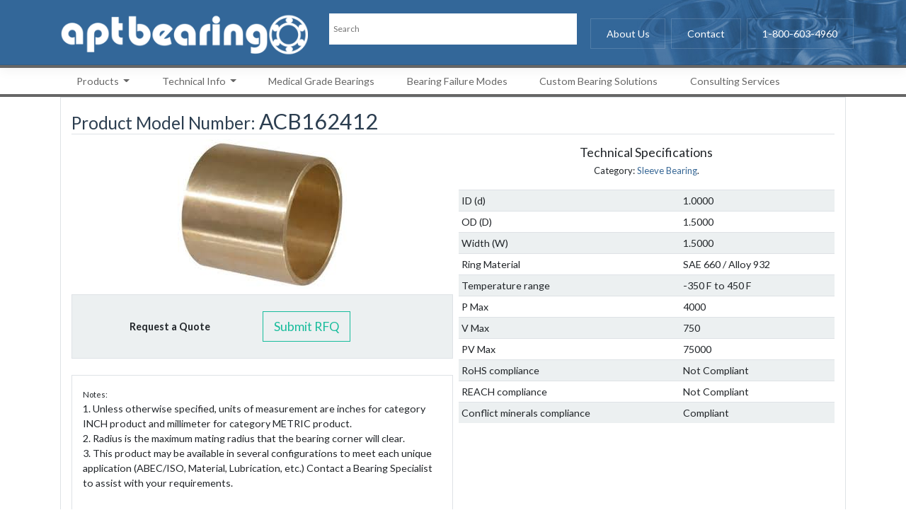

--- FILE ---
content_type: text/html
request_url: https://aptbearing.com/product/acb162412/
body_size: 15429
content:
<!DOCTYPE html>
<html lang="en">
<head>
    <meta charset="UTF-8">
    <meta name="viewport" content="width=device-width, initial-scale=1">
    <meta http-equiv="X-UA-Compatible" content="IE=edge">
    <link rel="profile" href="http://gmpg.org/xfn/11">
    <link rel="pingback" href="https://aptbearing.com/xmlrpc.php">
<title>ACB162412 &#8211; APT Bearing, Inc.</title>
<meta name='robots' content='max-image-preview:large' />
<link rel='dns-prefetch' href='//daneden.github.io' />
<link rel="alternate" type="application/rss+xml" title="APT Bearing, Inc. &raquo; Feed" href="https://aptbearing.com/feed/" />
<link rel="alternate" type="application/rss+xml" title="APT Bearing, Inc. &raquo; Comments Feed" href="https://aptbearing.com/comments/feed/" />
		<!-- This site uses the Google Analytics by ExactMetrics plugin v8.11.1 - Using Analytics tracking - https://www.exactmetrics.com/ -->
		<!-- Note: ExactMetrics is not currently configured on this site. The site owner needs to authenticate with Google Analytics in the ExactMetrics settings panel. -->
					<!-- No tracking code set -->
				<!-- / Google Analytics by ExactMetrics -->
		<script>
window._wpemojiSettings = {"baseUrl":"https:\/\/s.w.org\/images\/core\/emoji\/14.0.0\/72x72\/","ext":".png","svgUrl":"https:\/\/s.w.org\/images\/core\/emoji\/14.0.0\/svg\/","svgExt":".svg","source":{"concatemoji":"https:\/\/aptbearing.com\/wp-includes\/js\/wp-emoji-release.min.js?ver=6.4.7"}};
/*! This file is auto-generated */
!function(i,n){var o,s,e;function c(e){try{var t={supportTests:e,timestamp:(new Date).valueOf()};sessionStorage.setItem(o,JSON.stringify(t))}catch(e){}}function p(e,t,n){e.clearRect(0,0,e.canvas.width,e.canvas.height),e.fillText(t,0,0);var t=new Uint32Array(e.getImageData(0,0,e.canvas.width,e.canvas.height).data),r=(e.clearRect(0,0,e.canvas.width,e.canvas.height),e.fillText(n,0,0),new Uint32Array(e.getImageData(0,0,e.canvas.width,e.canvas.height).data));return t.every(function(e,t){return e===r[t]})}function u(e,t,n){switch(t){case"flag":return n(e,"\ud83c\udff3\ufe0f\u200d\u26a7\ufe0f","\ud83c\udff3\ufe0f\u200b\u26a7\ufe0f")?!1:!n(e,"\ud83c\uddfa\ud83c\uddf3","\ud83c\uddfa\u200b\ud83c\uddf3")&&!n(e,"\ud83c\udff4\udb40\udc67\udb40\udc62\udb40\udc65\udb40\udc6e\udb40\udc67\udb40\udc7f","\ud83c\udff4\u200b\udb40\udc67\u200b\udb40\udc62\u200b\udb40\udc65\u200b\udb40\udc6e\u200b\udb40\udc67\u200b\udb40\udc7f");case"emoji":return!n(e,"\ud83e\udef1\ud83c\udffb\u200d\ud83e\udef2\ud83c\udfff","\ud83e\udef1\ud83c\udffb\u200b\ud83e\udef2\ud83c\udfff")}return!1}function f(e,t,n){var r="undefined"!=typeof WorkerGlobalScope&&self instanceof WorkerGlobalScope?new OffscreenCanvas(300,150):i.createElement("canvas"),a=r.getContext("2d",{willReadFrequently:!0}),o=(a.textBaseline="top",a.font="600 32px Arial",{});return e.forEach(function(e){o[e]=t(a,e,n)}),o}function t(e){var t=i.createElement("script");t.src=e,t.defer=!0,i.head.appendChild(t)}"undefined"!=typeof Promise&&(o="wpEmojiSettingsSupports",s=["flag","emoji"],n.supports={everything:!0,everythingExceptFlag:!0},e=new Promise(function(e){i.addEventListener("DOMContentLoaded",e,{once:!0})}),new Promise(function(t){var n=function(){try{var e=JSON.parse(sessionStorage.getItem(o));if("object"==typeof e&&"number"==typeof e.timestamp&&(new Date).valueOf()<e.timestamp+604800&&"object"==typeof e.supportTests)return e.supportTests}catch(e){}return null}();if(!n){if("undefined"!=typeof Worker&&"undefined"!=typeof OffscreenCanvas&&"undefined"!=typeof URL&&URL.createObjectURL&&"undefined"!=typeof Blob)try{var e="postMessage("+f.toString()+"("+[JSON.stringify(s),u.toString(),p.toString()].join(",")+"));",r=new Blob([e],{type:"text/javascript"}),a=new Worker(URL.createObjectURL(r),{name:"wpTestEmojiSupports"});return void(a.onmessage=function(e){c(n=e.data),a.terminate(),t(n)})}catch(e){}c(n=f(s,u,p))}t(n)}).then(function(e){for(var t in e)n.supports[t]=e[t],n.supports.everything=n.supports.everything&&n.supports[t],"flag"!==t&&(n.supports.everythingExceptFlag=n.supports.everythingExceptFlag&&n.supports[t]);n.supports.everythingExceptFlag=n.supports.everythingExceptFlag&&!n.supports.flag,n.DOMReady=!1,n.readyCallback=function(){n.DOMReady=!0}}).then(function(){return e}).then(function(){var e;n.supports.everything||(n.readyCallback(),(e=n.source||{}).concatemoji?t(e.concatemoji):e.wpemoji&&e.twemoji&&(t(e.twemoji),t(e.wpemoji)))}))}((window,document),window._wpemojiSettings);
</script>
<link rel='stylesheet' id='mdf_search_stat-css' href='https://aptbearing.com/wp-content/plugins/wp-meta-data-filter-and-taxonomy-filter/ext/mdf_stat/css/stat.css?ver=6.4.7' type='text/css' media='all' />
<style id='wp-emoji-styles-inline-css' type='text/css'>

	img.wp-smiley, img.emoji {
		display: inline !important;
		border: none !important;
		box-shadow: none !important;
		height: 1em !important;
		width: 1em !important;
		margin: 0 0.07em !important;
		vertical-align: -0.1em !important;
		background: none !important;
		padding: 0 !important;
	}
</style>
<link rel='stylesheet' id='wp-block-library-css' href='https://aptbearing.com/wp-includes/css/dist/block-library/style.min.css?ver=6.4.7' type='text/css' media='all' />
<style id='classic-theme-styles-inline-css' type='text/css'>
/*! This file is auto-generated */
.wp-block-button__link{color:#fff;background-color:#32373c;border-radius:9999px;box-shadow:none;text-decoration:none;padding:calc(.667em + 2px) calc(1.333em + 2px);font-size:1.125em}.wp-block-file__button{background:#32373c;color:#fff;text-decoration:none}
</style>
<style id='global-styles-inline-css' type='text/css'>
body{--wp--preset--color--black: #000000;--wp--preset--color--cyan-bluish-gray: #abb8c3;--wp--preset--color--white: #ffffff;--wp--preset--color--pale-pink: #f78da7;--wp--preset--color--vivid-red: #cf2e2e;--wp--preset--color--luminous-vivid-orange: #ff6900;--wp--preset--color--luminous-vivid-amber: #fcb900;--wp--preset--color--light-green-cyan: #7bdcb5;--wp--preset--color--vivid-green-cyan: #00d084;--wp--preset--color--pale-cyan-blue: #8ed1fc;--wp--preset--color--vivid-cyan-blue: #0693e3;--wp--preset--color--vivid-purple: #9b51e0;--wp--preset--gradient--vivid-cyan-blue-to-vivid-purple: linear-gradient(135deg,rgba(6,147,227,1) 0%,rgb(155,81,224) 100%);--wp--preset--gradient--light-green-cyan-to-vivid-green-cyan: linear-gradient(135deg,rgb(122,220,180) 0%,rgb(0,208,130) 100%);--wp--preset--gradient--luminous-vivid-amber-to-luminous-vivid-orange: linear-gradient(135deg,rgba(252,185,0,1) 0%,rgba(255,105,0,1) 100%);--wp--preset--gradient--luminous-vivid-orange-to-vivid-red: linear-gradient(135deg,rgba(255,105,0,1) 0%,rgb(207,46,46) 100%);--wp--preset--gradient--very-light-gray-to-cyan-bluish-gray: linear-gradient(135deg,rgb(238,238,238) 0%,rgb(169,184,195) 100%);--wp--preset--gradient--cool-to-warm-spectrum: linear-gradient(135deg,rgb(74,234,220) 0%,rgb(151,120,209) 20%,rgb(207,42,186) 40%,rgb(238,44,130) 60%,rgb(251,105,98) 80%,rgb(254,248,76) 100%);--wp--preset--gradient--blush-light-purple: linear-gradient(135deg,rgb(255,206,236) 0%,rgb(152,150,240) 100%);--wp--preset--gradient--blush-bordeaux: linear-gradient(135deg,rgb(254,205,165) 0%,rgb(254,45,45) 50%,rgb(107,0,62) 100%);--wp--preset--gradient--luminous-dusk: linear-gradient(135deg,rgb(255,203,112) 0%,rgb(199,81,192) 50%,rgb(65,88,208) 100%);--wp--preset--gradient--pale-ocean: linear-gradient(135deg,rgb(255,245,203) 0%,rgb(182,227,212) 50%,rgb(51,167,181) 100%);--wp--preset--gradient--electric-grass: linear-gradient(135deg,rgb(202,248,128) 0%,rgb(113,206,126) 100%);--wp--preset--gradient--midnight: linear-gradient(135deg,rgb(2,3,129) 0%,rgb(40,116,252) 100%);--wp--preset--font-size--small: 13px;--wp--preset--font-size--medium: 20px;--wp--preset--font-size--large: 36px;--wp--preset--font-size--x-large: 42px;--wp--preset--spacing--20: 0.44rem;--wp--preset--spacing--30: 0.67rem;--wp--preset--spacing--40: 1rem;--wp--preset--spacing--50: 1.5rem;--wp--preset--spacing--60: 2.25rem;--wp--preset--spacing--70: 3.38rem;--wp--preset--spacing--80: 5.06rem;--wp--preset--shadow--natural: 6px 6px 9px rgba(0, 0, 0, 0.2);--wp--preset--shadow--deep: 12px 12px 50px rgba(0, 0, 0, 0.4);--wp--preset--shadow--sharp: 6px 6px 0px rgba(0, 0, 0, 0.2);--wp--preset--shadow--outlined: 6px 6px 0px -3px rgba(255, 255, 255, 1), 6px 6px rgba(0, 0, 0, 1);--wp--preset--shadow--crisp: 6px 6px 0px rgba(0, 0, 0, 1);}:where(.is-layout-flex){gap: 0.5em;}:where(.is-layout-grid){gap: 0.5em;}body .is-layout-flow > .alignleft{float: left;margin-inline-start: 0;margin-inline-end: 2em;}body .is-layout-flow > .alignright{float: right;margin-inline-start: 2em;margin-inline-end: 0;}body .is-layout-flow > .aligncenter{margin-left: auto !important;margin-right: auto !important;}body .is-layout-constrained > .alignleft{float: left;margin-inline-start: 0;margin-inline-end: 2em;}body .is-layout-constrained > .alignright{float: right;margin-inline-start: 2em;margin-inline-end: 0;}body .is-layout-constrained > .aligncenter{margin-left: auto !important;margin-right: auto !important;}body .is-layout-constrained > :where(:not(.alignleft):not(.alignright):not(.alignfull)){max-width: var(--wp--style--global--content-size);margin-left: auto !important;margin-right: auto !important;}body .is-layout-constrained > .alignwide{max-width: var(--wp--style--global--wide-size);}body .is-layout-flex{display: flex;}body .is-layout-flex{flex-wrap: wrap;align-items: center;}body .is-layout-flex > *{margin: 0;}body .is-layout-grid{display: grid;}body .is-layout-grid > *{margin: 0;}:where(.wp-block-columns.is-layout-flex){gap: 2em;}:where(.wp-block-columns.is-layout-grid){gap: 2em;}:where(.wp-block-post-template.is-layout-flex){gap: 1.25em;}:where(.wp-block-post-template.is-layout-grid){gap: 1.25em;}.has-black-color{color: var(--wp--preset--color--black) !important;}.has-cyan-bluish-gray-color{color: var(--wp--preset--color--cyan-bluish-gray) !important;}.has-white-color{color: var(--wp--preset--color--white) !important;}.has-pale-pink-color{color: var(--wp--preset--color--pale-pink) !important;}.has-vivid-red-color{color: var(--wp--preset--color--vivid-red) !important;}.has-luminous-vivid-orange-color{color: var(--wp--preset--color--luminous-vivid-orange) !important;}.has-luminous-vivid-amber-color{color: var(--wp--preset--color--luminous-vivid-amber) !important;}.has-light-green-cyan-color{color: var(--wp--preset--color--light-green-cyan) !important;}.has-vivid-green-cyan-color{color: var(--wp--preset--color--vivid-green-cyan) !important;}.has-pale-cyan-blue-color{color: var(--wp--preset--color--pale-cyan-blue) !important;}.has-vivid-cyan-blue-color{color: var(--wp--preset--color--vivid-cyan-blue) !important;}.has-vivid-purple-color{color: var(--wp--preset--color--vivid-purple) !important;}.has-black-background-color{background-color: var(--wp--preset--color--black) !important;}.has-cyan-bluish-gray-background-color{background-color: var(--wp--preset--color--cyan-bluish-gray) !important;}.has-white-background-color{background-color: var(--wp--preset--color--white) !important;}.has-pale-pink-background-color{background-color: var(--wp--preset--color--pale-pink) !important;}.has-vivid-red-background-color{background-color: var(--wp--preset--color--vivid-red) !important;}.has-luminous-vivid-orange-background-color{background-color: var(--wp--preset--color--luminous-vivid-orange) !important;}.has-luminous-vivid-amber-background-color{background-color: var(--wp--preset--color--luminous-vivid-amber) !important;}.has-light-green-cyan-background-color{background-color: var(--wp--preset--color--light-green-cyan) !important;}.has-vivid-green-cyan-background-color{background-color: var(--wp--preset--color--vivid-green-cyan) !important;}.has-pale-cyan-blue-background-color{background-color: var(--wp--preset--color--pale-cyan-blue) !important;}.has-vivid-cyan-blue-background-color{background-color: var(--wp--preset--color--vivid-cyan-blue) !important;}.has-vivid-purple-background-color{background-color: var(--wp--preset--color--vivid-purple) !important;}.has-black-border-color{border-color: var(--wp--preset--color--black) !important;}.has-cyan-bluish-gray-border-color{border-color: var(--wp--preset--color--cyan-bluish-gray) !important;}.has-white-border-color{border-color: var(--wp--preset--color--white) !important;}.has-pale-pink-border-color{border-color: var(--wp--preset--color--pale-pink) !important;}.has-vivid-red-border-color{border-color: var(--wp--preset--color--vivid-red) !important;}.has-luminous-vivid-orange-border-color{border-color: var(--wp--preset--color--luminous-vivid-orange) !important;}.has-luminous-vivid-amber-border-color{border-color: var(--wp--preset--color--luminous-vivid-amber) !important;}.has-light-green-cyan-border-color{border-color: var(--wp--preset--color--light-green-cyan) !important;}.has-vivid-green-cyan-border-color{border-color: var(--wp--preset--color--vivid-green-cyan) !important;}.has-pale-cyan-blue-border-color{border-color: var(--wp--preset--color--pale-cyan-blue) !important;}.has-vivid-cyan-blue-border-color{border-color: var(--wp--preset--color--vivid-cyan-blue) !important;}.has-vivid-purple-border-color{border-color: var(--wp--preset--color--vivid-purple) !important;}.has-vivid-cyan-blue-to-vivid-purple-gradient-background{background: var(--wp--preset--gradient--vivid-cyan-blue-to-vivid-purple) !important;}.has-light-green-cyan-to-vivid-green-cyan-gradient-background{background: var(--wp--preset--gradient--light-green-cyan-to-vivid-green-cyan) !important;}.has-luminous-vivid-amber-to-luminous-vivid-orange-gradient-background{background: var(--wp--preset--gradient--luminous-vivid-amber-to-luminous-vivid-orange) !important;}.has-luminous-vivid-orange-to-vivid-red-gradient-background{background: var(--wp--preset--gradient--luminous-vivid-orange-to-vivid-red) !important;}.has-very-light-gray-to-cyan-bluish-gray-gradient-background{background: var(--wp--preset--gradient--very-light-gray-to-cyan-bluish-gray) !important;}.has-cool-to-warm-spectrum-gradient-background{background: var(--wp--preset--gradient--cool-to-warm-spectrum) !important;}.has-blush-light-purple-gradient-background{background: var(--wp--preset--gradient--blush-light-purple) !important;}.has-blush-bordeaux-gradient-background{background: var(--wp--preset--gradient--blush-bordeaux) !important;}.has-luminous-dusk-gradient-background{background: var(--wp--preset--gradient--luminous-dusk) !important;}.has-pale-ocean-gradient-background{background: var(--wp--preset--gradient--pale-ocean) !important;}.has-electric-grass-gradient-background{background: var(--wp--preset--gradient--electric-grass) !important;}.has-midnight-gradient-background{background: var(--wp--preset--gradient--midnight) !important;}.has-small-font-size{font-size: var(--wp--preset--font-size--small) !important;}.has-medium-font-size{font-size: var(--wp--preset--font-size--medium) !important;}.has-large-font-size{font-size: var(--wp--preset--font-size--large) !important;}.has-x-large-font-size{font-size: var(--wp--preset--font-size--x-large) !important;}
.wp-block-navigation a:where(:not(.wp-element-button)){color: inherit;}
:where(.wp-block-post-template.is-layout-flex){gap: 1.25em;}:where(.wp-block-post-template.is-layout-grid){gap: 1.25em;}
:where(.wp-block-columns.is-layout-flex){gap: 2em;}:where(.wp-block-columns.is-layout-grid){gap: 2em;}
.wp-block-pullquote{font-size: 1.5em;line-height: 1.6;}
</style>
<link rel='stylesheet' id='bsf-Defaults-css' href='https://aptbearing.com/wp-content/uploads/smile_fonts/Defaults/Defaults.css?ver=6.4.7' type='text/css' media='all' />
<link rel='stylesheet' id='woocomposer-front-css' href='https://aptbearing.com/wp-content/plugins/Ultimate_VC_Addons/woocomposer/assets/css/style.css?ver=6.4.7' type='text/css' media='all' />
<link rel='stylesheet' id='woocomposer-front-wooicon-css' href='https://aptbearing.com/wp-content/plugins/Ultimate_VC_Addons/woocomposer/assets/css/wooicon.css?ver=6.4.7' type='text/css' media='all' />
<link rel='stylesheet' id='woocomposer-front-slick-css' href='https://aptbearing.com/wp-content/plugins/Ultimate_VC_Addons/woocomposer/assets/css/slick.css?ver=6.4.7' type='text/css' media='all' />
<link rel='stylesheet' id='woocomposer-animate-css' href='https://daneden.github.io/animate.css/animate.min.css?ver=6.4.7' type='text/css' media='all' />
<link rel='stylesheet' id='contact-form-7-css' href='https://aptbearing.com/wp-content/plugins/contact-form-7/includes/css/styles.css?ver=5.9.8' type='text/css' media='all' />
<link rel='stylesheet' id='photoswipe-css' href='https://aptbearing.com/wp-content/plugins/woocommerce/assets/css/photoswipe/photoswipe.min.css?ver=9.0.3' type='text/css' media='all' />
<link rel='stylesheet' id='photoswipe-default-skin-css' href='https://aptbearing.com/wp-content/plugins/woocommerce/assets/css/photoswipe/default-skin/default-skin.min.css?ver=9.0.3' type='text/css' media='all' />
<link rel='stylesheet' id='woocommerce-layout-css' href='https://aptbearing.com/wp-content/plugins/woocommerce/assets/css/woocommerce-layout.css?ver=9.0.3' type='text/css' media='all' />
<link rel='stylesheet' id='woocommerce-smallscreen-css' href='https://aptbearing.com/wp-content/plugins/woocommerce/assets/css/woocommerce-smallscreen.css?ver=9.0.3' type='text/css' media='only screen and (max-width: 768px)' />
<link rel='stylesheet' id='woocommerce-general-css' href='https://aptbearing.com/wp-content/plugins/woocommerce/assets/css/woocommerce.css?ver=9.0.3' type='text/css' media='all' />
<style id='woocommerce-inline-inline-css' type='text/css'>
.woocommerce form .form-row .required { visibility: visible; }
</style>
<link rel='stylesheet' id='aws-style-css' href='https://aptbearing.com/wp-content/plugins/advanced-woo-search/assets/css/common.min.css?ver=3.52' type='text/css' media='all' />
<link rel='stylesheet' id='wp-bootstrap-starter-bootstrap-css-css' href='https://aptbearing.com/wp-content/themes/bootstrap-aptbearing/inc/assets/css/bootstrap.min.css?ver=6.4.7' type='text/css' media='all' />
<link rel='stylesheet' id='wp-bootstrap-starter-style-css' href='https://aptbearing.com/wp-content/themes/bootstrap-aptbearing/style.css?ver=6.4.7' type='text/css' media='all' />
<link rel='stylesheet' id='wp-bootstrap-starter-flatly-css' href='https://aptbearing.com/wp-content/themes/bootstrap-aptbearing/inc/assets/css/presets/theme-option/flatly.css?ver=6.4.7' type='text/css' media='all' />
<link rel='stylesheet' id='js_composer_custom_css-css' href='https://aptbearing.com/wp-content/uploads/js_composer/custom.css?ver=5.4.7' type='text/css' media='all' />
<script src="https://aptbearing.com/wp-includes/js/jquery/jquery.min.js?ver=3.7.1" id="jquery-core-js"></script>
<script src="https://aptbearing.com/wp-includes/js/jquery/jquery-migrate.min.js?ver=3.4.1" id="jquery-migrate-js"></script>
<script id="jquery-js-after">
function mdf_js_after_ajax_done() {  }
</script>
<script src="https://aptbearing.com/wp-includes/js/jquery/ui/core.min.js?ver=1.13.2" id="jquery-ui-core-js"></script>
<script id="meta_data_filter_widget-js-extra">
var mdf_settings_data = {"hide_empty_title":"1"};
</script>
<script src="https://aptbearing.com/wp-content/plugins/wp-meta-data-filter-and-taxonomy-filter/js/front.js?ver=6.4.7" id="meta_data_filter_widget-js"></script>
<script src="https://aptbearing.com/wp-content/plugins/woocommerce-incremental-product-quantities/assets/js/ipq_input_value_validation.js?ver=6.4.7" id="ipq_validation-js"></script>
<script src="https://aptbearing.com/wp-content/plugins/woocommerce/assets/js/zoom/jquery.zoom.min.js?ver=1.7.21-wc.9.0.3" id="zoom-js" defer data-wp-strategy="defer"></script>
<script src="https://aptbearing.com/wp-content/plugins/woocommerce/assets/js/photoswipe/photoswipe.min.js?ver=4.1.1-wc.9.0.3" id="photoswipe-js" defer data-wp-strategy="defer"></script>
<script src="https://aptbearing.com/wp-content/plugins/woocommerce/assets/js/photoswipe/photoswipe-ui-default.min.js?ver=4.1.1-wc.9.0.3" id="photoswipe-ui-default-js" defer data-wp-strategy="defer"></script>
<script id="wc-single-product-js-extra">
var wc_single_product_params = {"i18n_required_rating_text":"Please select a rating","review_rating_required":"yes","flexslider":{"rtl":false,"animation":"slide","smoothHeight":true,"directionNav":false,"controlNav":"thumbnails","slideshow":false,"animationSpeed":500,"animationLoop":false,"allowOneSlide":false},"zoom_enabled":"1","zoom_options":[],"photoswipe_enabled":"1","photoswipe_options":{"shareEl":false,"closeOnScroll":false,"history":false,"hideAnimationDuration":0,"showAnimationDuration":0},"flexslider_enabled":"1"};
</script>
<script src="https://aptbearing.com/wp-content/plugins/woocommerce/assets/js/frontend/single-product.min.js?ver=9.0.3" id="wc-single-product-js" defer data-wp-strategy="defer"></script>
<script src="https://aptbearing.com/wp-content/plugins/woocommerce/assets/js/jquery-blockui/jquery.blockUI.min.js?ver=2.7.0-wc.9.0.3" id="jquery-blockui-js" data-wp-strategy="defer"></script>
<script src="https://aptbearing.com/wp-content/plugins/woocommerce/assets/js/js-cookie/js.cookie.min.js?ver=2.1.4-wc.9.0.3" id="js-cookie-js" defer data-wp-strategy="defer"></script>
<script id="woocommerce-js-extra">
var woocommerce_params = {"ajax_url":"\/wp-admin\/admin-ajax.php","wc_ajax_url":"\/?wc-ajax=%%endpoint%%"};
</script>
<script src="https://aptbearing.com/wp-content/plugins/woocommerce/assets/js/frontend/woocommerce.min.js?ver=9.0.3" id="woocommerce-js" defer data-wp-strategy="defer"></script>
<script id="wc-add-to-cart-js-extra">
var wc_add_to_cart_params = {"ajax_url":"\/wp-admin\/admin-ajax.php","wc_ajax_url":"\/?wc-ajax=%%endpoint%%","i18n_view_cart":"View cart","cart_url":"https:\/\/aptbearing.com\/cart\/","is_cart":"","cart_redirect_after_add":"no"};
</script>
<script src="https://aptbearing.com/wp-content/plugins/woocommerce/assets/js/frontend/add-to-cart.min.js?ver=9.0.3" id="wc-add-to-cart-js" data-wp-strategy="defer"></script>
<script src="https://aptbearing.com/wp-content/plugins/js_composer/assets/js/vendors/woocommerce-add-to-cart.js?ver=5.4.7" id="vc_woocommerce-add-to-cart-js-js"></script>
<!--[if lt IE 9]>
<script src="https://aptbearing.com/wp-content/themes/bootstrap-aptbearing/inc/assets/js/html5.js?ver=3.7.0" id="html5hiv-js"></script>
<![endif]-->
<script src="https://aptbearing.com/wp-content/themes/bootstrap-aptbearing/inc/assets/js/fontawesome/fontawesome-all.min.js?ver=6.4.7" id="wp-bootstrap-starter-fontawesome-js"></script>
<script src="https://aptbearing.com/wp-content/themes/bootstrap-aptbearing/inc/assets/js/fontawesome/fa-v4-shims.min.js?ver=6.4.7" id="wp-bootstrap-starter-fontawesome-v4-js"></script>
<script src="https://aptbearing.com/wp-content/themes/bootstrap-aptbearing/inc/assets/js/popper.min.js?ver=6.4.7" id="wp-bootstrap-starter-popper-js"></script>
<script src="https://aptbearing.com/wp-content/themes/bootstrap-aptbearing/inc/assets/js/bootstrap.min.js?ver=6.4.7" id="wp-bootstrap-starter-bootstrapjs-js"></script>
<script src="https://aptbearing.com/wp-content/themes/bootstrap-aptbearing/inc/assets/js/theme-script.js?ver=6.4.7" id="wp-bootstrap-starter-themejs-js"></script>
<link rel="https://api.w.org/" href="https://aptbearing.com/wp-json/" /><link rel="alternate" type="application/json" href="https://aptbearing.com/wp-json/wp/v2/product/13677" /><link rel="EditURI" type="application/rsd+xml" title="RSD" href="https://aptbearing.com/xmlrpc.php?rsd" />
<meta name="generator" content="WordPress 6.4.7" />
<meta name="generator" content="WooCommerce 9.0.3" />
<link rel="canonical" href="https://aptbearing.com/product/acb162412/" />
<link rel='shortlink' href='https://aptbearing.com/?p=13677' />
<link rel="alternate" type="application/json+oembed" href="https://aptbearing.com/wp-json/oembed/1.0/embed?url=https%3A%2F%2Faptbearing.com%2Fproduct%2Facb162412%2F" />
<link rel="alternate" type="text/xml+oembed" href="https://aptbearing.com/wp-json/oembed/1.0/embed?url=https%3A%2F%2Faptbearing.com%2Fproduct%2Facb162412%2F&#038;format=xml" />
    <style type="text/css">
        #page-sub-header { background: #fff; }
    </style>
    	<noscript><style>.woocommerce-product-gallery{ opacity: 1 !important; }</style></noscript>
	<meta name="generator" content="Powered by WPBakery Page Builder - drag and drop page builder for WordPress."/>
<!--[if lte IE 9]><link rel="stylesheet" type="text/css" href="https://aptbearing.com/wp-content/plugins/js_composer/assets/css/vc_lte_ie9.min.css" media="screen"><![endif]--><script type='text/javascript'>				function resize_uvc_map(map, wrap)				{					var map_override = jQuery('#'+map).attr('data-map_override');					var is_relative = 'true';									if(jQuery('#'+wrap).parents('.wpb_column'))						var ancenstor = jQuery('#'+wrap).parents('.wpb_column');					else if(jQuery('#'+wrap).parents('.wpb_row'))						var ancenstor = jQuery('#'+wrap).parents('.wpb_row');					else						var ancenstor = jQuery('#'+wrap).parent();					var parent = ancenstor;					if(map_override=='full'){						ancenstor= jQuery('body');						is_relative = 'false';					}					if(map_override=='ex-full'){						ancenstor= jQuery('html');						is_relative = 'false';					}					if( ! isNaN(map_override)){						for(var i=1;i<map_override;i++){							if(ancenstor.prop('tagName')!='HTML'){								ancenstor = ancenstor.parent();							}else{								break;							}						}					}					if(is_relative == 'false')						var w = ancenstor.outerWidth();					else						var w = ancenstor.width();					var mheight = jQuery('#'+map).outerHeight();					//parent.css({'height':mheight+'px'});							var map_left = jQuery('#'+map).offset().left;					var map_left_pos = jQuery('#'+map).position().left;					var div_left = ancenstor.offset().left;					var cal_left = div_left - map_left;					if(map_left_pos < 0)						cal_left = map_left_pos + cal_left;					else						cal_left = map_left_pos - map_left;					jQuery('#'+map).css({'position':'absolute','width': w,'min-width':w});					if(is_relative == 'false')						jQuery('#'+map).css({'left': cal_left });				}				</script>	<style type="text/css">
			.site-title,
		.site-description {
			position: absolute;
			clip: rect(1px, 1px, 1px, 1px);
		}
		</style>
	<link rel="icon" href="https://aptbearing.com/wp-content/uploads/2017/03/cropped-Flanged-Open-32x32.jpg" sizes="32x32" />
<link rel="icon" href="https://aptbearing.com/wp-content/uploads/2017/03/cropped-Flanged-Open-192x192.jpg" sizes="192x192" />
<link rel="apple-touch-icon" href="https://aptbearing.com/wp-content/uploads/2017/03/cropped-Flanged-Open-180x180.jpg" />
<meta name="msapplication-TileImage" content="https://aptbearing.com/wp-content/uploads/2017/03/cropped-Flanged-Open-270x270.jpg" />
        <style>
            /* DYNAMIC CSS STYLES DEPENDING OF SETTINGS */
            
                    </style>
        <script>
    var mdf_is_search_going =0;
    var mdf_tmp_order = 0;
    var mdf_tmp_orderby = 0;
    //+++
    var lang_one_moment = "One Moment ...";
    var mdf_lang_loading = "Loading ...";
    var mdf_lang_cancel = "Cancel";
    var mdf_lang_close = "Close";
    var mdf_lang_apply = "Apply";
    var mdf_tax_loader = '<img src="https://aptbearing.com/wp-content/plugins/wp-meta-data-filter-and-taxonomy-filter/images/tax_loader.gif" alt="loader" />';
    var mdf_week_first_day =1;
    var mdf_calendar_date_format = "mm/dd/yy";
    var mdf_site_url = "https://aptbearing.com";
    var mdf_plugin_url = "https://aptbearing.com/wp-content/plugins/wp-meta-data-filter-and-taxonomy-filter/";
    var mdf_default_order_by = "date";
    var mdf_default_order = "DESC";
    var show_tax_all_childs =0;
    var mdf_current_term_id = 0;

    var mdf_current_tax = "";
    //admin
    var lang_no_ui_sliders = "no ui sliders in selected mdf category";
    var lang_updated = "Updated";
    //+++
    var mdf_slug_cat = "meta_data_filter_cat";

    var mdf_tooltip_theme = "light";
    var tooltip_max_width = parseInt(220, 10);
    var ajaxurl = "https://aptbearing.com/wp-admin/admin-ajax.php";
    var mdf_front_qtrans_lang = "";
    var mdf_front_wpml_lang = "";
    var mdf_use_chosen_js_w =0;
    var mdf_use_chosen_js_s =0;
    var mdf_use_custom_scroll_bar =0;
        mdf_front_qtrans_lang = "";
    var mdf_current_page_url = "https://aptbearing.com/product/acb162412/";

    var mdf_sort_order = "DESC";
    var mdf_order_by = "date";
    var mdf_toggle_close_sign = "-";
    var mdf_toggle_open_sign = "+";
    var tab_slideout_icon = "https://aptbearing.com/wp-content/plugins/wp-meta-data-filter-and-taxonomy-filter/images/icon_button_search.png";
    var tab_slideout_icon_w = "146";
    var tab_slideout_icon_h = "131";
    var mdf_use_custom_icheck = 0;
    var icheck_skin = {};
    icheck_skin.skin = "0";
    icheck_skin.color = "";


    var mdtf_overlay_skin = "default";





</script>
<noscript><style type="text/css"> .wpb_animate_when_almost_visible { opacity: 1; }</style></noscript>     <style type="text/css">
 @media all and (-ms-high-contrast: none), (-ms-high-contrast: active) {
   .card-deck{display: block !important;}
    .card {width: 15% !important; float: left;}
    .card img{width: 70%; margin: 0 auto;}
}
 
 </style>
</head>

<body class="product-template-default single single-product postid-13677 theme-bootstrap-aptbearing woocommerce woocommerce-page woocommerce-no-js theme-preset-active wpb-js-composer js-comp-ver-5.4.7 vc_responsive">
<div id="page" class="site">
	<a class="skip-link screen-reader-text" href="#content">Skip to content</a>
    	<header id="masthead" class="site-header navbar-static-top navbar-dark bg-primary" role="banner">
        <div class="container">
                <div class="row">
                    <div class="col-lg-6 col-xl-4">
                                                    <a href="https://aptbearing.com/">
                                <img src="https://aptbearing.com/wp-content/uploads/2015/12/APT-logo.png" alt="APT Bearing, Inc.">
                            </a>
                        
                    </div>
                    <div id="aws_widget-2" class="form-group col-lg-6 col-xl-4 pt-2"><div class="aws-container" data-url="/?wc-ajax=aws_action" data-siteurl="https://aptbearing.com" data-lang="" data-show-loader="true" data-show-more="false" data-show-page="false" data-ajax-search="true" data-show-clear="false" data-mobile-screen="false" data-use-analytics="false" data-min-chars="1" data-buttons-order="1" data-timeout="300" data-is-mobile="false" data-page-id="13677" data-tax="" ><form class="aws-search-form" action="https://aptbearing.com/" method="get" role="search" ><div class="aws-wrapper"><label class="aws-search-label" for="69728136d6540">Search</label><input type="search" name="s" id="69728136d6540" value="" class="aws-search-field" placeholder="Search" autocomplete="off" /><input type="hidden" name="post_type" value="product"><input type="hidden" name="type_aws" value="true"><div class="aws-search-clear"><span>×</span></div><div class="aws-loader"></div></div></form></div></div>                    <nav class="col-xl-4 col-lg-12 pt-3"><ul id="menu-top" class=" nav nav-pills nav-fill"><li id="menu-item-15177" class="nav-item menu-item menu-item-type-post_type menu-item-object-page menu-item-15177"><a title="About Us" href="https://aptbearing.com/about-us/" class="nav-link">About Us</a></li>
<li id="menu-item-15179" class="nav-item menu-item menu-item-type-post_type menu-item-object-page menu-item-15179"><a title="Contact" href="https://aptbearing.com/contact/" class="nav-link">Contact</a></li>
<li id="menu-item-15182" class="nav-item menu-item menu-item-type-custom menu-item-object-custom menu-item-15182"><a title="1-800-603-4960" href="https://aptbearing.com/contact/" class="nav-link">1-800-603-4960</a></li>
</ul></nav>                </div>
        </div>
	</header><!-- #masthead -->
    <nav class="navbar navbar-expand-md fixed-top navbar-dark bg-primary d-xl-none clearfix">

        <button class="navbar-toggler p-0 border-0" type="button" data-toggle="offcanvas">
            <span class="navbar-toggler-icon"></span>
        </button>

        <div class="navbar-collapse offcanvas-collapse" id="navbarsExampleDefault">
            <div class="menu-main-menu-container"><ul id="menu-primary" class="navbar-nav"><li id="menu-item-15362" class="nav-item menu-item menu-item-type-custom menu-item-object-custom menu-item-has-children menu-item-15362 dropdown"><a title="Products" href="#" data-toggle="dropdown" class="dropdown-toggle nav-link" aria-haspopup="true">Products <span class="caret"></span></a>
<ul role="menu" class=" dropdown-menu">
	<li id="menu-item-16127" class="nav-item menu-item menu-item-type-custom menu-item-object-custom menu-item-16127"><a title="All Products" href="https://aptbearing.com/products/" class="dropdown-item">All Products</a></li>
	<li id="menu-item-15349" class="nav-item menu-item menu-item-type-post_type menu-item-object-page menu-item-15349"><a title="New Products" href="https://aptbearing.com/new-products/" class="dropdown-item">New Products</a></li>
	<li id="menu-item-16298" class="nav-item menu-item menu-item-type-post_type menu-item-object-page menu-item-16298"><a title="Medical Grade Bearings" href="https://aptbearing.com/medical-grade-bearings/" class="dropdown-item">Medical Grade Bearings</a></li>
	<li id="menu-item-15121" class="nav-item menu-item menu-item-type-custom menu-item-object-custom menu-item-15121"><a title="Miniature Ball Bearings" href="http://www.aptbearing.com/precision-miniature-ball-bearings/" class="dropdown-item">Miniature Ball Bearings</a></li>
	<li id="menu-item-15120" class="nav-item menu-item menu-item-type-custom menu-item-object-custom menu-item-15120"><a title="Industrial Ball Bearings" href="http://www.aptbearing.com/radial-industrial-ball-bearings/" class="dropdown-item">Industrial Ball Bearings</a></li>
	<li id="menu-item-15141" class="nav-item menu-item menu-item-type-post_type menu-item-object-page menu-item-15141"><a title="Thrust Ball Bearings" href="https://aptbearing.com/thrust-ball-bearings/" class="dropdown-item">Thrust Ball Bearings</a></li>
	<li id="menu-item-15086" class="nav-item menu-item menu-item-type-custom menu-item-object-custom menu-item-15086"><a title="Full Ceramic Radial Bearings" href="http://www.aptbearing.com/radial-ceramic-ball-bearings/" class="dropdown-item">Full Ceramic Radial Bearings</a></li>
	<li id="menu-item-15083" class="nav-item menu-item menu-item-type-custom menu-item-object-custom menu-item-15083"><a title="Angular Contact Ball Bearings" href="http://www.aptbearing.com/precision-angular-contact-ball-bearings/" class="dropdown-item">Angular Contact Ball Bearings</a></li>
	<li id="menu-item-15079" class="nav-item menu-item menu-item-type-custom menu-item-object-custom menu-item-15079"><a title="Drawn Cup Needle Bearings" href="http://www.aptbearing.com/drawn-cup-needle-bearings/" class="dropdown-item">Drawn Cup Needle Bearings</a></li>
	<li id="menu-item-15080" class="nav-item menu-item menu-item-type-custom menu-item-object-custom menu-item-15080"><a title="Plain Sleeve Bearings" href="http://www.aptbearing.com/plain-sleeve-bearings-and-bushings-sae-660-sae-841/" class="dropdown-item">Plain Sleeve Bearings</a></li>
	<li id="menu-item-15084" class="nav-item menu-item menu-item-type-custom menu-item-object-custom menu-item-15084"><a title="Self-Lubricating Linear Bearings" href="http://www.aptbearing.com/self-lubricating-linear-bearings/" class="dropdown-item">Self-Lubricating Linear Bearings</a></li>
	<li id="menu-item-15081" class="nav-item menu-item menu-item-type-custom menu-item-object-custom menu-item-15081"><a title="Spherical Bearings" href="http://www.aptbearing.com/spherical-bearings/" class="dropdown-item">Spherical Bearings</a></li>
	<li id="menu-item-15082" class="nav-item menu-item menu-item-type-custom menu-item-object-custom menu-item-15082"><a title="Thin Section Ball Bearings" href="http://www.aptbearing.com/thin-section-bearings/" class="dropdown-item">Thin Section Ball Bearings</a></li>
	<li id="menu-item-15296" class="nav-item menu-item menu-item-type-post_type menu-item-object-page menu-item-15296"><a title="Miniature Track Rollers" href="https://aptbearing.com/precision-miniature-track-rollers/" class="dropdown-item">Miniature Track Rollers</a></li>
</ul>
</li>
<li id="menu-item-29" class="nav-item menu-item menu-item-type-post_type menu-item-object-page menu-item-has-children menu-item-29 dropdown"><a title="Technical Info" href="#" data-toggle="dropdown" class="dropdown-toggle nav-link" aria-haspopup="true">Technical Info <span class="caret"></span></a>
<ul role="menu" class=" dropdown-menu">
	<li id="menu-item-140" class="nav-item scroll-nav-anchor menu-item menu-item-type-custom menu-item-object-custom menu-item-140"><a title="Bearing Overview" href="http://www.aptbearing.com/technical-information/#tech-info-id1" class="dropdown-item">Bearing Overview</a></li>
	<li id="menu-item-141" class="nav-item scroll-nav-anchor menu-item menu-item-type-custom menu-item-object-custom menu-item-141"><a title="Materials" href="http://www.aptbearing.com/technical-information/#tech-info-id2" class="dropdown-item">Materials</a></li>
	<li id="menu-item-142" class="nav-item scroll-nav-anchor menu-item menu-item-type-custom menu-item-object-custom menu-item-142"><a title="Cages and Retainers" href="http://www.aptbearing.com/technical-information/#tech-info-id3" class="dropdown-item">Cages and Retainers</a></li>
	<li id="menu-item-143" class="nav-item scroll-nav-anchor menu-item menu-item-type-custom menu-item-object-custom menu-item-143"><a title="Shields and Seals" href="http://www.aptbearing.com/technical-information/#tech-info-id4" class="dropdown-item">Shields and Seals</a></li>
	<li id="menu-item-144" class="nav-item scroll-nav-anchor menu-item menu-item-type-custom menu-item-object-custom menu-item-144"><a title="Radial Play &amp; Axial Play" href="http://www.aptbearing.com/technical-information/#tech-info-id5" class="dropdown-item">Radial Play &#038; Axial Play</a></li>
	<li id="menu-item-145" class="nav-item menu-item menu-item-type-custom menu-item-object-custom menu-item-145"><a title="ABEC Tolerances" href="http://www.aptbearing.com/technical-information/#tech-info-id6" class="dropdown-item">ABEC Tolerances</a></li>
	<li id="menu-item-251" class="nav-item menu-item menu-item-type-custom menu-item-object-custom menu-item-251"><a title="Lubrication" href="http://www.aptbearing.com/technical-information/#tech-info-id7" class="dropdown-item">Lubrication</a></li>
	<li id="menu-item-252" class="nav-item menu-item menu-item-type-custom menu-item-object-custom menu-item-252"><a title="Basic Bearing Fatigue Life" href="http://www.aptbearing.com/technical-information/#tech-info-id8" class="dropdown-item">Basic Bearing Fatigue Life</a></li>
	<li id="menu-item-376" class="nav-item menu-item menu-item-type-custom menu-item-object-custom menu-item-376"><a title="Equivalent Radial Load" href="http://www.aptbearing.com/technical-information/#tech-info-id9" class="dropdown-item">Equivalent Radial Load</a></li>
	<li id="menu-item-373" class="nav-item menu-item menu-item-type-custom menu-item-object-custom menu-item-373"><a title="Bearing Failure" href="http://www.aptbearing.com/technical-information/#tech-info-id10" class="dropdown-item">Bearing Failure</a></li>
	<li id="menu-item-374" class="nav-item menu-item menu-item-type-custom menu-item-object-custom menu-item-374"><a title="Mounting and Fitting" href="http://www.aptbearing.com/technical-information/#tech-info-id11" class="dropdown-item">Mounting and Fitting</a></li>
	<li id="menu-item-375" class="nav-item menu-item menu-item-type-custom menu-item-object-custom menu-item-375"><a title="Preloading Bearings" href="http://www.aptbearing.com/technical-information/#tech-info-id12" class="dropdown-item">Preloading Bearings</a></li>
	<li id="menu-item-16168" class="nav-item menu-item menu-item-type-post_type menu-item-object-page menu-item-16168"><a title="Bearing Life Calculator" href="https://aptbearing.com/bearing-life-calculator/" class="dropdown-item">Bearing Life Calculator</a></li>
	<li id="menu-item-15460" class="nav-item menu-item menu-item-type-post_type menu-item-object-page menu-item-15460"><a title="RoHS/REACH" href="https://aptbearing.com/rohsreach-compliance/" class="dropdown-item">RoHS/REACH</a></li>
</ul>
</li>
<li id="menu-item-16297" class="nav-item menu-item menu-item-type-post_type menu-item-object-page menu-item-16297"><a title="Medical Grade Bearings" href="https://aptbearing.com/medical-grade-bearings/" class="nav-link">Medical Grade Bearings</a></li>
<li id="menu-item-16223" class="nav-item menu-item menu-item-type-taxonomy menu-item-object-category menu-item-16223"><a title="Bearing Failure Modes" href="https://aptbearing.com/niche/failure-analysis/" class="nav-link">Bearing Failure Modes</a></li>
<li id="menu-item-30" class="nav-item menu-item menu-item-type-post_type menu-item-object-page menu-item-30"><a title="Custom Bearing Solutions" href="https://aptbearing.com/custom-bearings/" class="nav-link">Custom Bearing Solutions</a></li>
<li id="menu-item-31" class="nav-item menu-item menu-item-type-post_type menu-item-object-page menu-item-31"><a title="Consulting Services" href="https://aptbearing.com/bearing-failure-analysis-consulting/" class="nav-link">Consulting Services</a></li>
</ul></div>        </div>
    </nav>
    <nav class="navbar sticky-top navbar-expand-xl p-0 primary-menu d-none d-xl-block">
        <div class="container">
            <div class="menu-main-menu-container"><ul id="menu-primary" class="navbar-nav "><li class="nav-item menu-item menu-item-type-custom menu-item-object-custom menu-item-has-children menu-item-15362 dropdown"><a title="Products" href="#" data-toggle="dropdown" class="dropdown-toggle nav-link" aria-haspopup="true">Products <span class="caret"></span></a>
<ul role="menu" class=" dropdown-menu">
	<li class="nav-item menu-item menu-item-type-custom menu-item-object-custom menu-item-16127"><a title="All Products" href="https://aptbearing.com/products/" class="dropdown-item">All Products</a></li>
	<li class="nav-item menu-item menu-item-type-post_type menu-item-object-page menu-item-15349"><a title="New Products" href="https://aptbearing.com/new-products/" class="dropdown-item">New Products</a></li>
	<li class="nav-item menu-item menu-item-type-post_type menu-item-object-page menu-item-16298"><a title="Medical Grade Bearings" href="https://aptbearing.com/medical-grade-bearings/" class="dropdown-item">Medical Grade Bearings</a></li>
	<li class="nav-item menu-item menu-item-type-custom menu-item-object-custom menu-item-15121"><a title="Miniature Ball Bearings" href="http://www.aptbearing.com/precision-miniature-ball-bearings/" class="dropdown-item">Miniature Ball Bearings</a></li>
	<li class="nav-item menu-item menu-item-type-custom menu-item-object-custom menu-item-15120"><a title="Industrial Ball Bearings" href="http://www.aptbearing.com/radial-industrial-ball-bearings/" class="dropdown-item">Industrial Ball Bearings</a></li>
	<li class="nav-item menu-item menu-item-type-post_type menu-item-object-page menu-item-15141"><a title="Thrust Ball Bearings" href="https://aptbearing.com/thrust-ball-bearings/" class="dropdown-item">Thrust Ball Bearings</a></li>
	<li class="nav-item menu-item menu-item-type-custom menu-item-object-custom menu-item-15086"><a title="Full Ceramic Radial Bearings" href="http://www.aptbearing.com/radial-ceramic-ball-bearings/" class="dropdown-item">Full Ceramic Radial Bearings</a></li>
	<li class="nav-item menu-item menu-item-type-custom menu-item-object-custom menu-item-15083"><a title="Angular Contact Ball Bearings" href="http://www.aptbearing.com/precision-angular-contact-ball-bearings/" class="dropdown-item">Angular Contact Ball Bearings</a></li>
	<li class="nav-item menu-item menu-item-type-custom menu-item-object-custom menu-item-15079"><a title="Drawn Cup Needle Bearings" href="http://www.aptbearing.com/drawn-cup-needle-bearings/" class="dropdown-item">Drawn Cup Needle Bearings</a></li>
	<li class="nav-item menu-item menu-item-type-custom menu-item-object-custom menu-item-15080"><a title="Plain Sleeve Bearings" href="http://www.aptbearing.com/plain-sleeve-bearings-and-bushings-sae-660-sae-841/" class="dropdown-item">Plain Sleeve Bearings</a></li>
	<li class="nav-item menu-item menu-item-type-custom menu-item-object-custom menu-item-15084"><a title="Self-Lubricating Linear Bearings" href="http://www.aptbearing.com/self-lubricating-linear-bearings/" class="dropdown-item">Self-Lubricating Linear Bearings</a></li>
	<li class="nav-item menu-item menu-item-type-custom menu-item-object-custom menu-item-15081"><a title="Spherical Bearings" href="http://www.aptbearing.com/spherical-bearings/" class="dropdown-item">Spherical Bearings</a></li>
	<li class="nav-item menu-item menu-item-type-custom menu-item-object-custom menu-item-15082"><a title="Thin Section Ball Bearings" href="http://www.aptbearing.com/thin-section-bearings/" class="dropdown-item">Thin Section Ball Bearings</a></li>
	<li class="nav-item menu-item menu-item-type-post_type menu-item-object-page menu-item-15296"><a title="Miniature Track Rollers" href="https://aptbearing.com/precision-miniature-track-rollers/" class="dropdown-item">Miniature Track Rollers</a></li>
</ul>
</li>
<li class="nav-item menu-item menu-item-type-post_type menu-item-object-page menu-item-has-children menu-item-29 dropdown"><a title="Technical Info" href="#" data-toggle="dropdown" class="dropdown-toggle nav-link" aria-haspopup="true">Technical Info <span class="caret"></span></a>
<ul role="menu" class=" dropdown-menu">
	<li class="nav-item scroll-nav-anchor menu-item menu-item-type-custom menu-item-object-custom menu-item-140"><a title="Bearing Overview" href="http://www.aptbearing.com/technical-information/#tech-info-id1" class="dropdown-item">Bearing Overview</a></li>
	<li class="nav-item scroll-nav-anchor menu-item menu-item-type-custom menu-item-object-custom menu-item-141"><a title="Materials" href="http://www.aptbearing.com/technical-information/#tech-info-id2" class="dropdown-item">Materials</a></li>
	<li class="nav-item scroll-nav-anchor menu-item menu-item-type-custom menu-item-object-custom menu-item-142"><a title="Cages and Retainers" href="http://www.aptbearing.com/technical-information/#tech-info-id3" class="dropdown-item">Cages and Retainers</a></li>
	<li class="nav-item scroll-nav-anchor menu-item menu-item-type-custom menu-item-object-custom menu-item-143"><a title="Shields and Seals" href="http://www.aptbearing.com/technical-information/#tech-info-id4" class="dropdown-item">Shields and Seals</a></li>
	<li class="nav-item scroll-nav-anchor menu-item menu-item-type-custom menu-item-object-custom menu-item-144"><a title="Radial Play &amp; Axial Play" href="http://www.aptbearing.com/technical-information/#tech-info-id5" class="dropdown-item">Radial Play &#038; Axial Play</a></li>
	<li class="nav-item menu-item menu-item-type-custom menu-item-object-custom menu-item-145"><a title="ABEC Tolerances" href="http://www.aptbearing.com/technical-information/#tech-info-id6" class="dropdown-item">ABEC Tolerances</a></li>
	<li class="nav-item menu-item menu-item-type-custom menu-item-object-custom menu-item-251"><a title="Lubrication" href="http://www.aptbearing.com/technical-information/#tech-info-id7" class="dropdown-item">Lubrication</a></li>
	<li class="nav-item menu-item menu-item-type-custom menu-item-object-custom menu-item-252"><a title="Basic Bearing Fatigue Life" href="http://www.aptbearing.com/technical-information/#tech-info-id8" class="dropdown-item">Basic Bearing Fatigue Life</a></li>
	<li class="nav-item menu-item menu-item-type-custom menu-item-object-custom menu-item-376"><a title="Equivalent Radial Load" href="http://www.aptbearing.com/technical-information/#tech-info-id9" class="dropdown-item">Equivalent Radial Load</a></li>
	<li class="nav-item menu-item menu-item-type-custom menu-item-object-custom menu-item-373"><a title="Bearing Failure" href="http://www.aptbearing.com/technical-information/#tech-info-id10" class="dropdown-item">Bearing Failure</a></li>
	<li class="nav-item menu-item menu-item-type-custom menu-item-object-custom menu-item-374"><a title="Mounting and Fitting" href="http://www.aptbearing.com/technical-information/#tech-info-id11" class="dropdown-item">Mounting and Fitting</a></li>
	<li class="nav-item menu-item menu-item-type-custom menu-item-object-custom menu-item-375"><a title="Preloading Bearings" href="http://www.aptbearing.com/technical-information/#tech-info-id12" class="dropdown-item">Preloading Bearings</a></li>
	<li class="nav-item menu-item menu-item-type-post_type menu-item-object-page menu-item-16168"><a title="Bearing Life Calculator" href="https://aptbearing.com/bearing-life-calculator/" class="dropdown-item">Bearing Life Calculator</a></li>
	<li class="nav-item menu-item menu-item-type-post_type menu-item-object-page menu-item-15460"><a title="RoHS/REACH" href="https://aptbearing.com/rohsreach-compliance/" class="dropdown-item">RoHS/REACH</a></li>
</ul>
</li>
<li class="nav-item menu-item menu-item-type-post_type menu-item-object-page menu-item-16297"><a title="Medical Grade Bearings" href="https://aptbearing.com/medical-grade-bearings/" class="nav-link">Medical Grade Bearings</a></li>
<li class="nav-item menu-item menu-item-type-taxonomy menu-item-object-category menu-item-16223"><a title="Bearing Failure Modes" href="https://aptbearing.com/niche/failure-analysis/" class="nav-link">Bearing Failure Modes</a></li>
<li class="nav-item menu-item menu-item-type-post_type menu-item-object-page menu-item-30"><a title="Custom Bearing Solutions" href="https://aptbearing.com/custom-bearings/" class="nav-link">Custom Bearing Solutions</a></li>
<li class="nav-item menu-item menu-item-type-post_type menu-item-object-page menu-item-31"><a title="Consulting Services" href="https://aptbearing.com/bearing-failure-analysis-consulting/" class="nav-link">Consulting Services</a></li>
</ul></div>        </div>
    </nav>

            <div id="content" class="site-content">
        <div class="container">
                        <div class="row">
                
<section id="primary" class="content-area col-md-12">
        <main id="main" class="site-main" role="main" itemscope itemtype="http://schema.org/Product">
			<div class="row border p-3 no-gutters">
				<div class="col-lg-12">
					<h3 class="text-primary p-0 border-bottom" itemprop="name"><small>Product Model Number: </small> <span class="text-uppercase">acb162412</span>
					</h3>
				</div>
				<div class="col-lg-6">
					
					<img width="239" height="211" src="https://aptbearing.com/wp-content/uploads/2015/03/CBSleeveBearing.jpg" class="img-fluid mx-auto d-block wp-post-image" alt="" itemprop="image" decoding="async" fetchpriority="high" />                    <div class="row no-gutters align-items-center mt-2 mb-2 pt-4 pb-4 pr-2 pl-2 border bg-light">
						<div class="col-sm-6 text-center align-content-center">
							<span class="font-weight-bold">Request a Quote</span>
						</div>
						<div class="col-sm-6">
							<a href="#TB_inline?width=600&height=620&inlineId=content-id-1" class="thickbox btn btn-lg btn-outline-success rounded-0">Submit RFQ</a>
						</div>
					</div>
                    							<div class="border p-3 mt-4">
							
							<p class=""><small>Notes:</small><br />
								1. Unless otherwise specified, units of measurement are inches for category INCH product and millimeter for category METRIC product.<br />
								2. Radius is the maximum mating radius that the bearing corner will clear.<br />
                                3. This product may be available in several configurations to meet each unique application (ABEC/ISO, Material, Lubrication, etc.) Contact a Bearing Specialist to assist with your requirements.
                                </p></div>
                                					
				</div>
				<div class="col-lg-6 pl-2">
					<h5   class="control-group text-center mt-2" >Technical Specifications</h5>
					<h6   class="control-group text-center" style="font-size: 13px !important;">    <div class="product_meta">

        
        <span class="posted_in">Category: <a href="https://aptbearing.com/product-category/sleeve-bearing/" rel="tag">Sleeve Bearing</a>.</span>
        
        
    </div>
</h6>

					<table class="table table-striped table-sm" style="margin-top: 19px;">

						<tr><td>ID (d)</td><td class="dp-table-td dp-table-title">1.0000</td></tr><tr><td>OD (D)</td><td class="dp-table-td dp-table-title">1.5000</td></tr><tr><td>Width (W)</td><td class="dp-table-td dp-table-title">1.5000</td></tr><tr><td>Ring Material</td><td class="dp-table-td dp-table-title">SAE 660 / Alloy 932</td></tr><tr><td>Temperature range</td><td class="dp-table-td dp-table-title">-350 F to 450 F</td></tr><tr><td>P Max</td><td class="dp-table-td dp-table-title">4000</td></tr><tr><td>V Max</td><td class="dp-table-td dp-table-title">750</td></tr><tr><td>PV Max</td><td class="dp-table-td dp-table-title">75000</td></tr><tr><td>RoHS compliance</td><td class="dp-table-td dp-table-title">Not Compliant</td></tr><tr><td>REACH compliance</td><td class="dp-table-td dp-table-title">Not Compliant</td></tr><tr><td>Conflict minerals compliance</td><td class="dp-table-td dp-table-title">Compliant</td></tr>					</table>

				</div>
				<script>
					function myPrintFunction() {
						window.print();
					}
				</script>
				<div class="col-lg-12 no-gutters border mb-3">
					<ul class="nav nav-pills nav-fill">
						<li class="nav-item">
							<a class="nav-link rounded-0" href="javascript:void 0" onclick="myPrintFunction()">Print Page</a>
						</li>
						<li class="nav-item">
							<a class="nav-link rounded-0 disabled" href="#">Download CAD</a>
						</li>
						<li class="nav-item">
							<a class="nav-link rounded-0 disabled" href="#">View 3D Model</a>
						</li>
						<li class="nav-item">
							<a class="nav-link  rounded-0" href="https://aptbearing.com/bearing-life-calculator/">Bearing Life Calculator</a>
						</li>
					</ul>
				</div>
				<div class="col-lg-12 no-gutters">

					<div class="row no-gutters">
						<div class="col-lg-6">
							<table class="table table-striped table-sm text-center">
								<tr><td><h5>Technical Resources</h5></td></tr>
								<tr><td><a href="https://aptbearing.com/technical-information/#tech-info-id1" class="btn-link">Bearing Overview</a></td></tr>
								<tr><td><a href="https://aptbearing.com/technical-information/#tech-info-id2" class="btn-link">Cages and Retainers</a></td></tr>
								<tr><td><a href="https://aptbearing.com/technical-information/#tech-info-id3" class="btn-link">Shields and Seals</a></td></tr>
								<tr><td><a href="https://aptbearing.com/technical-information/#tech-info-id4" class="btn-link">Radial Play & Axial Play</a></td></tr>
								<tr><td><a href="https://aptbearing.com/technical-information/#tech-info-id5" class="btn-link">ABEC Tolerances</a></td></tr>
								<tr><td><a href="https://aptbearing.com/technical-information/#tech-info-id6" class="btn-link">Lubrication</a></td></tr>
								<tr><td><a href="https://aptbearing.com/technical-information/#tech-info-id7" class="btn-link">Basic Bearing Fatigue Life</a></td></tr>
								<tr><td><a href="https://aptbearing.com/technical-information/#tech-info-id8" class="btn-link">Equivalent Radial Load</a></td></tr>
								<tr><td><a href="https://aptbearing.com/technical-information/#tech-info-id9" class="btn-link">Bearing Failure</a></td></tr>
								<tr><td><a href="https://aptbearing.com/technical-information/#tech-info-id10" class="btn-link">Mounting and Fitting</a></td></tr>
								<tr><td><a href="https://aptbearing.com/technical-information/#tech-info-id11" class="btn-link">Preloading Bearings</a></td></tr>

							</table>
						</div>
						<div class="col-lg-6 pl-2">
							
						</div>
					</div>
				</div>
			</div>

        </main><!-- #main -->
    </section><!-- #primary -->
<div id="content-id-1" style="display:none;">
	<h4 style="text-align: center;">Inquiry Form - Request Volume Pricing</h4>
	<form action="" method="post" class="form-group">
		<input style="background: transparent; border: transparent;" type="text" id="pbn_product_name" class="contact-input text-uppercase" name="pbn_product_name" readonly=true value="acb162412"  />		<br>
		<label for="pbnname">Name:</label>
		<input class="form-control" type="text" name="pbnname" id="pbnname" />

		<label for="pbnEmail">Email:</label>
		<input class="form-control" type="text" name="pbnEmail" id="pbnEmail" required/><span class="error">* </span>

		<label for="pbnCompany">Company:</label>
		<input class="form-control" type="text" name="pbnCompany" id="pbnCompany" />

		<label for="pbnQTY">Quantity:</label>
		<input class="form-control" type="text" name="pbnPhone" id="pbnQTY" />

		<label for="pbnPhone">Phone:</label>
		<input class="form-control" type="text" name="pbnPhone" id="pbnPhone" />

		<label for="pbnUsage">Annual Usage:</label>
		<input class="form-control" type="text" name="pbnUsage" id="pbnUsage" />

		<label for="pbnMessage">Message:</label><br />
		<textarea class="form-control" name="pbnMessage" rows="1" cols="20" id="pbnMessage"></textarea>
		<br>
		<input class="btn btn-outline-success btn-lg form-control" type="submit" name="submit" value="Submit" />
	</form>
</div>			</div><!-- .row -->
		</div><!-- .container -->
	</div><!-- #content -->
    <section class="bg-primary bottom-section m-0">
    <div class="container text-center pt-4 pb-2">
        <h3 class="text-light">Contact Us</h3>
        <p class="text-light">Get in touch today</p>
    </div>
</section>
<section class="footer-style m-0">
    <div class="container text-light">
        <div id="footer-widget" class="row m-0">

                            <div class="col-12 col-md-4 p-3 p-md-5 "><section id="text-2" class="widget widget_text"><h3 class="widget-title">Contact Us</h3>			<div class="textwidget">
<div class="wpcf7 no-js" id="wpcf7-f10-o1" lang="en-US" dir="ltr">
<div class="screen-reader-response"><p role="status" aria-live="polite" aria-atomic="true"></p> <ul></ul></div>
<form action="/product/acb162412/#wpcf7-f10-o1" method="post" class="wpcf7-form init" aria-label="Contact form" enctype="multipart/form-data" novalidate="novalidate" data-status="init">
<div style="display: none;">
<input type="hidden" name="_wpcf7" value="10" />
<input type="hidden" name="_wpcf7_version" value="5.9.8" />
<input type="hidden" name="_wpcf7_locale" value="en_US" />
<input type="hidden" name="_wpcf7_unit_tag" value="wpcf7-f10-o1" />
<input type="hidden" name="_wpcf7_container_post" value="0" />
<input type="hidden" name="_wpcf7_posted_data_hash" value="" />
</div>
<div class="row no-gutters">
	<div class="col-sm-6 mt-1">
		<p><span class="wpcf7-form-control-wrap" data-name="your-first-name"><input size="40" maxlength="400" class="wpcf7-form-control wpcf7-text wpcf7-validates-as-required form-control form-control-sm rounded-0" aria-required="true" aria-invalid="false" placeholder="Name" value="" type="text" name="your-first-name" /></span>
		</p>
	</div>
	<div class="col-sm-6 mt-1 pl-1">
		<p><span class="wpcf7-form-control-wrap" data-name="your-company"><input size="40" maxlength="400" class="wpcf7-form-control wpcf7-text form-control form-control-sm rounded-0" aria-invalid="false" placeholder="Company" value="" type="text" name="your-company" /></span>
		</p>
	</div>
	<div class="col-sm-6 mt-1">
		<p><span class="wpcf7-form-control-wrap" data-name="your-email"><input size="40" maxlength="400" class="wpcf7-form-control wpcf7-email wpcf7-validates-as-required wpcf7-text wpcf7-validates-as-email form-control form-control-sm rounded-0" aria-required="true" aria-invalid="false" placeholder="Email" value="" type="email" name="your-email" /></span>
		</p>
	</div>
	<div class="col-sm-6 mt-1 pl-1">
		<p><span class="wpcf7-form-control-wrap" data-name="tel-883"><input size="40" maxlength="400" class="wpcf7-form-control wpcf7-tel wpcf7-text wpcf7-validates-as-tel form-control form-control-sm" aria-invalid="false" placeholder="Phone" value="" type="tel" name="tel-883" /></span>
		</p>
	</div>
	<div class="col-sm-6 mt-1">
		<p><span class="wpcf7-form-control-wrap" data-name="Bearing-p-n-960"><input size="40" maxlength="400" class="wpcf7-form-control wpcf7-text form-control form-control-sm rounded-0" aria-invalid="false" placeholder="Bearing P/N" value="" type="text" name="Bearing-p-n-960" /></span>
		</p>
	</div>
	<div class="col-sm-6 mt-1 pl-1">
		<p><span class="wpcf7-form-control-wrap" data-name="Annual-Usage-448"><input size="40" maxlength="400" class="wpcf7-form-control wpcf7-text form-control form-control-sm rounded-0" aria-invalid="false" placeholder="Annual Usage" value="" type="text" name="Annual-Usage-448" /></span>
		</p>
	</div>
	<div class="col-sm-12 mt-1">
		<p><span class="wpcf7-form-control-wrap" data-name="your-message"><textarea cols="40" rows="2" maxlength="2000" class="wpcf7-form-control wpcf7-textarea form-control form-control-sm rounded-0" aria-invalid="false" placeholder="What can we help you with?" name="your-message"></textarea></span>
		</p>
	</div>
	<div class="col-sm-12 mt-1">
		<p><span class="wpcf7-form-control-wrap" data-name="file-336"><input size="40" class="wpcf7-form-control wpcf7-file" accept=".gif,.png,.jpg,.jpeg,.docx,.pdf" aria-invalid="false" type="file" name="file-336" /></span>
		</p>
	</div>
	<div class="col-sm-12">
		<p><small>* is required fields</small>
		</p>
	</div>
	<div class="col-sm-12">
		<p><input class="wpcf7-form-control wpcf7-submit has-spinner btn btn-block rounded-0" type="submit" value="Send" />
		</p>
	</div>
</div><div class="wpcf7-response-output" aria-hidden="true"></div>
</form>
</div>

</div>
		</section></div>
                                        <div class="col-12 col-md-4 p-3 p-md-5 "><section id="text-4" class="widget widget_text"><h3 class="widget-title">About Us</h3>			<div class="textwidget"><p>APT Bearing Inc. was founded to serve Companies and Engineers who need ball bearing and application technical support and to assist in solving challenging problems. Our website offers technical information that can help, but please contact an APT Bearing Product Specialist to help with your specific application. APT Bearing Inc. supplies high quality bearings to numerous demanding industries. We look forward to serving you!</p>
</div>
		</section></div>
                                        <div class="col-12 col-md-4 p-3 p-md-5 "><section id="text-3" class="widget widget_text"><h3 class="widget-title">Let&#8217;s keep in touch</h3>			<div class="textwidget"><p>Please contact us by using the contact information below or by sending us a message via contact form on the left.</p>
</div>
		</section><section id="custom_html-2" class="widget_text widget widget_custom_html"><div class="textwidget custom-html-widget"><div class="footer-content-style">
Call Us: 1-800-603-4960 <br>
Fax: 1-626-333-1645<br>
Mon - Fri, 7 AM to 4 PM (PST)<br><br>
15310 Proctor Avenue<br>
City of Industry, CA 91745<br>
United States of America
</div>

<div class="footer-content-style">
Email: info@aptbearing.com</div>
<div class="footer-content-style">
Follow Us at facebook and google + 
<a href="https://www.linkedin.com/company/apt-bearing-llc/"><img src="https://aptbearing.com/wp-content/themes/bootstrap-aptbearing/inc/assets/img/linkedin.png" alt="linkedin"/></a>
</div></div></section></div>
                    </div>
    </div>
</section>

	<footer id="colophon" class="site-footer navbar-dark bg-primary " role="contentinfo">
		<div class="container">
            <div class="row">
                <div class="col-lg-6 text-light pt-2">
                    &copy; 2026 <a href="https://aptbearing.com">APT Bearing, Inc.</a>                    <span>| 15310 Proctor Avenue, City of Industry CA 91745</span>
                </div>

                <div class="col-lg-6">
                <div class="menu-footer-menu-container"><ul id="menu-footer" class="nav justify-content-end"><li id="menu-item-207" class="nav-item menu-item menu-item-type-post_type menu-item-object-page menu-item-207"><a title="Privacy" href="https://aptbearing.com/home/privacy/" class="nav-link">Privacy</a></li>
<li id="menu-item-208" class="nav-item menu-item menu-item-type-post_type menu-item-object-page menu-item-208"><a title="Terms" href="https://aptbearing.com/home/erms/" class="nav-link">Terms</a></li>
<li id="menu-item-5459" class="nav-item menu-item menu-item-type-post_type menu-item-object-page menu-item-5459"><a title="Products" href="https://aptbearing.com/all-products/" class="nav-link">Products</a></li>
<li id="menu-item-16205" class="nav-item menu-item menu-item-type-custom menu-item-object-custom menu-item-16205"><a title="Sitemap" href="https://aptbearing.com/sitemap.xml" class="nav-link">Sitemap</a></li>
</ul></div>                </div>
            </div><!-- close .site-info -->
		</div>
	</footer><!-- #colophon -->
</div><!-- #page -->

<!--Embed from Zendesk Chat Chat Wordpress Plugin v1.4.18-->
    <!--Start of Zopim Live Chat Script-->
    <script type="text/javascript">
    window.$zopim||(function(d,s){var z=$zopim=function(c){z._.push(c)},$=z.s=
    d.createElement(s),e=d.getElementsByTagName(s)[0];z.set=function(o){z.set.
      _.push(o)};z._=[];z.set._=[];$.async=!0;$.setAttribute('charset','utf-8');
      $.src='//v2.zopim.com/?2tWGP6pemFx7RIIm7xBSlu1xexq9lUPg';z.t=+new Date;$.
      type='text/javascript';e.parentNode.insertBefore($,e)})(document,'script');
      </script><script>$zopim( function() {
})</script><!--End of Zendesk Chat Script-->
<!-- Root element of PhotoSwipe. Must have class pswp. -->
<div class="pswp" tabindex="-1" role="dialog" aria-hidden="true">

	<!-- Background of PhotoSwipe. It's a separate element as animating opacity is faster than rgba(). -->
	<div class="pswp__bg"></div>

	<!-- Slides wrapper with overflow:hidden. -->
	<div class="pswp__scroll-wrap">

		<!-- Container that holds slides.
		PhotoSwipe keeps only 3 of them in the DOM to save memory.
		Don't modify these 3 pswp__item elements, data is added later on. -->
		<div class="pswp__container">
			<div class="pswp__item"></div>
			<div class="pswp__item"></div>
			<div class="pswp__item"></div>
		</div>

		<!-- Default (PhotoSwipeUI_Default) interface on top of sliding area. Can be changed. -->
		<div class="pswp__ui pswp__ui--hidden">

			<div class="pswp__top-bar">

				<!--  Controls are self-explanatory. Order can be changed. -->

				<div class="pswp__counter"></div>

				<button class="pswp__button pswp__button--close" aria-label="Close (Esc)"></button>

				<button class="pswp__button pswp__button--share" aria-label="Share"></button>

				<button class="pswp__button pswp__button--fs" aria-label="Toggle fullscreen"></button>

				<button class="pswp__button pswp__button--zoom" aria-label="Zoom in/out"></button>

				<!-- Preloader demo http://codepen.io/dimsemenov/pen/yyBWoR -->
				<!-- element will get class pswp__preloader--active when preloader is running -->
				<div class="pswp__preloader">
					<div class="pswp__preloader__icn">
						<div class="pswp__preloader__cut">
							<div class="pswp__preloader__donut"></div>
						</div>
					</div>
				</div>
			</div>

			<div class="pswp__share-modal pswp__share-modal--hidden pswp__single-tap">
				<div class="pswp__share-tooltip"></div>
			</div>

			<button class="pswp__button pswp__button--arrow--left" aria-label="Previous (arrow left)"></button>

			<button class="pswp__button pswp__button--arrow--right" aria-label="Next (arrow right)"></button>

			<div class="pswp__caption">
				<div class="pswp__caption__center"></div>
			</div>

		</div>

	</div>

</div>
	<script>
		(function () {
			var c = document.body.className;
			c = c.replace(/woocommerce-no-js/, 'woocommerce-js');
			document.body.className = c;
		})();
	</script>
	<link rel='stylesheet' id='wc-blocks-style-css' href='https://aptbearing.com/wp-content/plugins/woocommerce/assets/client/blocks/wc-blocks.css?ver=wc-9.0.3' type='text/css' media='all' />
<link rel='stylesheet' id='dashicons-css' href='https://aptbearing.com/wp-includes/css/dashicons.min.css?ver=6.4.7' type='text/css' media='all' />
<link rel='stylesheet' id='thickbox-css' href='https://aptbearing.com/wp-includes/js/thickbox/thickbox.css?ver=6.4.7' type='text/css' media='all' />
<link rel='stylesheet' id='mdf_posts_messeger_css-css' href='https://aptbearing.com/wp-content/plugins/wp-meta-data-filter-and-taxonomy-filter/ext/mdf_posts_messenger//css/posts_messenger.css?ver=6.4.7' type='text/css' media='all' />
<script src="https://aptbearing.com/wp-content/plugins/Ultimate_VC_Addons/woocomposer/assets/js/unveil.js?ver%5B0%5D=jQuery" id="woocomposer-unveil-js"></script>
<script src="https://aptbearing.com/wp-content/plugins/Ultimate_VC_Addons/woocomposer/assets/js/custom.js?ver%5B0%5D=jQuery" id="woocomposer-js-js"></script>
<script src="https://aptbearing.com/wp-content/plugins/Ultimate_VC_Addons/woocomposer/assets/js/slick.js?ver%5B0%5D=jQuery" id="woocomposer-slick-js"></script>
<script src="https://aptbearing.com/wp-includes/js/dist/vendor/wp-polyfill-inert.min.js?ver=3.1.2" id="wp-polyfill-inert-js"></script>
<script src="https://aptbearing.com/wp-includes/js/dist/vendor/regenerator-runtime.min.js?ver=0.14.0" id="regenerator-runtime-js"></script>
<script src="https://aptbearing.com/wp-includes/js/dist/vendor/wp-polyfill.min.js?ver=3.15.0" id="wp-polyfill-js"></script>
<script src="https://aptbearing.com/wp-includes/js/dist/hooks.min.js?ver=c6aec9a8d4e5a5d543a1" id="wp-hooks-js"></script>
<script src="https://aptbearing.com/wp-includes/js/dist/i18n.min.js?ver=7701b0c3857f914212ef" id="wp-i18n-js"></script>
<script id="wp-i18n-js-after">
wp.i18n.setLocaleData( { 'text direction\u0004ltr': [ 'ltr' ] } );
</script>
<script src="https://aptbearing.com/wp-content/plugins/contact-form-7/includes/swv/js/index.js?ver=5.9.8" id="swv-js"></script>
<script id="contact-form-7-js-extra">
var wpcf7 = {"api":{"root":"https:\/\/aptbearing.com\/wp-json\/","namespace":"contact-form-7\/v1"}};
</script>
<script src="https://aptbearing.com/wp-content/plugins/contact-form-7/includes/js/index.js?ver=5.9.8" id="contact-form-7-js"></script>
<script src="https://aptbearing.com/wp-content/plugins/js_composer/assets/lib/bower/flexslider/jquery.flexslider-min.js?ver=5.4.7" id="flexslider-js" defer data-wp-strategy="defer"></script>
<script src="https://aptbearing.com/wp-content/plugins/woocommerce/assets/js/sourcebuster/sourcebuster.min.js?ver=9.0.3" id="sourcebuster-js-js"></script>
<script id="wc-order-attribution-js-extra">
var wc_order_attribution = {"params":{"lifetime":1.0e-5,"session":30,"base64":false,"ajaxurl":"https:\/\/aptbearing.com\/wp-admin\/admin-ajax.php","prefix":"wc_order_attribution_","allowTracking":true},"fields":{"source_type":"current.typ","referrer":"current_add.rf","utm_campaign":"current.cmp","utm_source":"current.src","utm_medium":"current.mdm","utm_content":"current.cnt","utm_id":"current.id","utm_term":"current.trm","utm_source_platform":"current.plt","utm_creative_format":"current.fmt","utm_marketing_tactic":"current.tct","session_entry":"current_add.ep","session_start_time":"current_add.fd","session_pages":"session.pgs","session_count":"udata.vst","user_agent":"udata.uag"}};
</script>
<script src="https://aptbearing.com/wp-content/plugins/woocommerce/assets/js/frontend/order-attribution.min.js?ver=9.0.3" id="wc-order-attribution-js"></script>
<script id="aws-script-js-extra">
var aws_vars = {"sale":"Sale!","sku":"SKU: ","showmore":"View all results","noresults":"Nothing found"};
</script>
<script src="https://aptbearing.com/wp-content/plugins/advanced-woo-search/assets/js/common.min.js?ver=3.52" id="aws-script-js"></script>
<script src="https://aptbearing.com/wp-content/themes/bootstrap-aptbearing/inc/assets/js/skip-link-focus-fix.js?ver=20151215" id="wp-bootstrap-starter-skip-link-focus-fix-js"></script>
<script id="thickbox-js-extra">
var thickboxL10n = {"next":"Next >","prev":"< Prev","image":"Image","of":"of","close":"Close","noiframes":"This feature requires inline frames. You have iframes disabled or your browser does not support them.","loadingAnimation":"https:\/\/aptbearing.com\/wp-includes\/js\/thickbox\/loadingAnimation.gif"};
</script>
<script src="https://aptbearing.com/wp-includes/js/thickbox/thickbox.js?ver=3.1-20121105" id="thickbox-js"></script>
<script id="mdf_posts_messeger_js-js-extra">
var mdf_posts_messenger_data = {"mdf_confirm_lang":"Are you sure?"};
</script>
<script src="https://aptbearing.com/wp-content/plugins/wp-meta-data-filter-and-taxonomy-filter/ext/mdf_posts_messenger//js/posts_messenger.js?ver=6.4.7" id="mdf_posts_messeger_js-js"></script>
        <script>
            //DYNAMIC SCRIPT DEPENDING OF SETTINGS
                        var mdf_found_totally =0;
        
        </script>
        </body>
</html>

<!-- IONOS Performance | https://www.ionos.com
Generated @ 22.01.2026 19:57:42 -->

--- FILE ---
content_type: text/css
request_url: https://aptbearing.com/wp-content/plugins/Ultimate_VC_Addons/woocomposer/assets/css/style.css?ver=6.4.7
body_size: 6000
content:
/*------------------------------------------------------------------------------*/
/*Grid View*/
.woocomposer_grid {
	width: calc(100% + 30px);
	margin: 0 0 0 -15px;
	display: block;
	float: left;
	-webkit-box-sizing: border-box;
	-moz-box-sizing: border-box;
	box-sizing: border-box;
}
.woocomposer_grid .woocomposer .wooproduct.wooproduct-first{
	clear:both;
}

/*------------------------------------------------------------------------------*/
/*WooComposer List*/
.woocomposer_list,
.wpb_row .wpb_column .wpb_wrapper .woocomposer_list {
	display: block;
	width: 100%;
	position:relative;
	margin-bottom: 30px;
	box-sizing: border-box;
	overflow: hidden;
}
.woocomposer_list ul.wcmp-product-list {
	list-style:none outside;
	margin:0;
	padding:0;
	float: left;
	width: 100%;
}
.woocomposer_list ul.wcmp-product-list li {
	border-bottom: 1px solid #DDD;
	font-size: 12px;
	zoom:1;
	list-style:none;
	margin:0;
	padding:4px 0;
	float: left;
	display: block;
	width: 100%;
}
.woocomposer_list ul.wcmp-product-list li:last-child {
	border-bottom: none;
}
.woocomposer_list ul.wcmp-product-list li:before {
	content: " ";
	display: table;
}
.woocomposer_list ul.wcmp-product-list li:after {
	clear: both;
}
.woocomposer_list ul.wcmp-product-list li a {
	font-size: inherit;
	font-weight: bold;
	line-height: 1.5em;
	color: inherit;
	text-decoration: none;
	display: block;
}
.woocomposer_list ul.wcmp-product-list li a span{
	line-height: 1em;
}
/*Image*/
.woocomposer_list ul.wcmp-product-list li a img {
	margin-top: 0;
	margin-bottom: 0;
	width: 60px;
	box-shadow: none;
	border-radius: 0;
	box-sizing: content-box;
}
.wpb_row .wpb_column .wpb_wrapper .woocomposer_list ul.wcmp-product-list li a img {
	margin-bottom: 0;
	box-sizing: content-box;
}
/*Left Image*/
.woocomposer_list ul.wcmp-product-list.wcmp-img-left li a img {
	float: left;
	margin-left: 0;
	margin-right: 10px;
}
/*Right Image*/
.woocomposer_list ul.wcmp-product-list.wcmp-img-right li a img {
	float: right;
	margin-left: 10px;
	margin-right: 0;
}
/*Price*/
.woocomposer_list ul.wcmp-product-list li ins {
	font-size: 1em;
	font-weight: normal;
	color: inherit;
	background: transparent;
}
.woocomposer_list ul.wcmp-product-list li del {
	font-size: 0.85em;
	font-weight: normal;
	color: inherit;
	background: transparent;
}
/*Star Ratings*/
.woocommerce .wcmp-product-list .star-rating {
	float: none;
	display: block;
	margin: 2px 0;
}

/*------------------------------------------------------------------------------*/
/*Carousel View*/

.clearout {
	clear:both;
}
.woocomposer_grid .wcmp-product-image .carousel-in-loop{
	max-width: 325px;
}
.woocomposer_carousel {
	margin-bottom: 25px;
}
.woocomposer_carousel .slick-slide .wcmp-carousel-item { 
	margin: 10px; 
	display: block !important; 
	position: relative !important; 
}
.woocomposer_carousel .wcmp-product, 
.wpb_row .wpb_column .wpb_wrapper .woocomposer_carousel .wcmp-product {
	margin-bottom: 0;	
	position: initial;
}
.woocomposer_carousel .slick-dots li,
.woocomposer_carousel .slick-dots li button,
.woocomposer_carousel .slick-dots li button:before {
	font-size: 7px;
	width: 1.8em;
	height: 1.8em;
	line-height: 1.8em;
	border-radius: 100px;
}


.woocomposer_carousel .slick-dots li {
	background: #FDFDFD;
	margin: 0 7px;
}
.woocomposer_carousel .slick-dots li button {
	color: transparent;
	border: 1px solid #E7E7E7;
}
.woocomposer_carousel .slick-dots li button:active,
.woocomposer_carousel .slick-dots li button:focus,
.woocomposer_carousel .slick-dots li button:hover {
	box-shadow: none;
	outline: none;
	background: #F7F7F7;
}
.woocomposer_carousel .slick-dots li button:before {
	color: #a3a3a3;
}
.woocomposer_carousel .slick-dots li button:before:hover {
	color: #868686;
}


/*------------------------------------------------------------------------------*/
/*Pagination*/
.woocomposer_grid .wcmp-paginate {
	margin-left: 15px;
	clear: both;
	display: block;
}
.wcmp-paginate .wcmp-pagination {
	clear:both;
	padding:20px 0;
	position:relative;
	font-size:11px;
	line-height:13px;
}
.wcmp-pagination span, 
.wcmp-pagination a,
.wcmp-pagination a:visited {
	display:block;
	float:left;
	margin: 2px 2px 2px 0;
	padding:6px 9px 5px 9px;
	text-decoration:none;
	width:auto;
	color:#fff;
	background: #555;
}
.wcmp-paginate .wcmp-pagination a:hover{
	color:#fff;
	background: #3279BB;
}
.wcmp-paginate .wcmp-pagination .current{
	padding:6px 9px 5px 9px;
	background: #3279BB;
	color:#fff;
}

/*------------------------------------------------------------------------------*/
/*Single Product*/
/* Common */
.wcmp-product,
.wpb_row .wpb_column .wpb_wrapper .wcmp-product {
	display: block;
	width: 100%;
	position:relative;
	margin-bottom: 30px;
	box-sizing: border-box;
	border: 1px solid #E2E2E2;
	overflow: hidden;
}
.wcmp-product a,
.wcmp-product a:hover {
	text-decoration: none !important;
	text-decoration: none !important;
	
}
.wcmp-product .wcmp-product-desc a,
.wcmp-product .wcmp-product-desc a:hover,
.wcmp-product .wcmp-product-desc a:visited {
	text-decoration: none;
	color: inherit;
}
.wcmp-product .wcmp-product-image,
.wcmp-product .wcmp-product-desc {
	display: block;
	position: relative;
}
.wcmp-product .wcmp-product-desc {
	text-align: center;
}
.wcmp-product .wcmp-product-image {
	overflow: hidden;
}
.wcmp-product .wcmp-single-image-carousel.slick-slider {
	font-size: 18px;	
}
.wcmp-product .wcmp-single-image-carousel .slick-prev {
	font-size: inherit;
	left: -1.1em;
	-webkit-transition: left 200ms ease-in;
    -moz-transition: left 200ms ease-in;
    -o-transition: left 200ms ease-in;
	-ms-transition: left 200ms ease-in;
    transition: left 200ms ease-in;
}
.wcmp-product:hover .wcmp-single-image-carousel .slick-prev {
	left: 0;
}
.wcmp-product .wcmp-single-image-carousel .slick-next {
	font-size: inherit;
	right: -1.1em;
	-webkit-transition: right 200ms ease-in;
    -moz-transition: right 200ms ease-in;
    -o-transition: right 200ms ease-in;
	-ms-transition: right 200ms ease-in;
    transition: right 200ms ease-in;
}
.wcmp-product:hover .wcmp-single-image-carousel .slick-next {
	right: 0;
}
.wpb_column .wpb_wrapper .wcmp-product .wcmp-product-desc {
	margin-bottom: 10px;
}
/*Notifications*/
.wcmp-product .wcmp-product-image .wcmp-onsale .onsale {
	width: auto;
	height: auto;
	min-width: 2em;
	min-height: 2em;
	top: 3px;
	font-size: 14px;
	font-weight: normal;
	text-align: center;
	text-shadow: none;
	box-shadow: none;
	border-radius: 0;
}
.wcmp-product .wcmp-product-image .wcmp-onsale.wcmp-sale-left .onsale {
	left: 3px;
	right: auto;
}
.wcmp-product .wcmp-product-image .wcmp-onsale.wcmp-sale-right .onsale {
	left: auto;
	right: 3px;
}
.wcmp-product .wcmp-product-image .wcmp-onsale.wcmp-sale-circle .onsale {
	min-width: 4em;
	min-height: 4em;
	line-height: 4em;
	padding: 0 5px;
	border-radius: 100%;
}
.wcmp-product .wcmp-product-image .wcmp-onsale.wcmp-sale-rectangle .onsale {
	height: 2em;
	line-height: 2em;
	padding: 0 10px;	
}


/**/
.wcmp-product .wcmp-product-image .wcmp-out-stock {
	font-weight: bold;
	width: 100%;
	height: 3em;
	padding: 0 7px;
	border-radius: 0;
	line-height: 3em;
	top: calc(50% - 1.5em);
	left: 2px;
	position: absolute;
	text-align: center;
	box-sizing: border-box;
	background: rgba(255, 255, 255, 0.5);
	color: #000;
}
/*Cart & Quick View Buttons*/
.wcmp-product .wcmp-product-image .wcmp-add-to-cart,
.wcmp-product .wcmp-product-image .wcmp-quick-view {
	display: inline-block;
	position: absolute;
	right: 0;
	bottom: 0;
	font-size: 20px;
	width: 1.75em;
	height: 1.75em;
	line-height: 1.75em;
	text-align: center;
	background: rgba(0, 0, 0, 0.65);
}
.wcmp-product .wcmp-product-image .wcmp-quick-view {
	right: 1.75em;
}
.wcmp-product .wcmp-product-image .wcmp-add-to-cart i:before,
.wcmp-product .wcmp-product-image .wcmp-quick-view i:before {
	display: inline;
}
.wcmp-product .wcmp-product-image .wcmp-add-to-cart a,
.wcmp-product .wcmp-product-image .wcmp-quick-view a {
	color: #B4B4B4;
	-webkit-transition: all 300ms ease-in;
    -moz-transition: all 300ms ease-in;
    -o-transition: all 300ms ease-in;
	-ms-transition: all 300ms ease-in;
    transition: all 300ms ease-in;
	display: inherit;
	text-decoration: none;
}
.wcmp-product .wcmp-product-image .wcmp-add-to-cart:hover a,
.wcmp-product .wcmp-product-image .wcmp-quick-view:hover a {
	color: #FFF;
}
/*Cart Updated*/
.wcmp-product .wcmp-product-image .wcmp-add-to-cart a.added {
	background: #8fae1b;
	color: #fff !important;
}
.wcmp-product .wcmp-product-image .wcmp-add-to-cart a.added_to_cart {
	font-size: 13px;
	line-height: 1.6em;
	position: absolute;
	bottom: 35px;
	right: 0;
	margin: 0;
	padding: 5px 8px;
	background: rgb(235, 207, 64);
	color: #fff;
	-webkit-transition: all 300ms ease-in;
	-moz-transition: all 300ms ease-in;
	-o-transition: all 300ms ease-in;
	transition: all 300ms ease-in;
}
.wcmp-product .wcmp-product-image .wcmp-add-to-cart a.added_to_cart:hover {
	background: rgb(235, 196, 0);
	color: #fff;
}
/*Star Ratings*/
.wcmp-product .wcmp-star-ratings {
	display: inline-block;
	position: absolute;
	bottom: 0;
	left: 0;
	font-size: 20px;
	height: 1.75em;
	line-height: 1.75em;
	color: #ff9f10;
	background: rgba(255, 255, 255, 0.45);
}
.wcmp-product .wcmp-star-ratings .star-rating {
	display: block;
	float: none;
	margin: 0 10px;
	padding: 0;
	line-height: 38px;
	height: 35px;
	text-align: center;
	font-size: 14px;
	color: inherit;
}
/*Product Image*/
.wcmp-product .wcmp-product-image img {
	max-width: 100%;
	display: block;
	padding: 0;
	margin: 0 auto;
	border: none;
	border-radius: 0 !important;
	box-shadow: none;
	outline: none;
}
/*Product Title & Category*/
.wcmp-product .wcmp-product-desc h2,
.wcmp-product .wcmp-product-desc h5 {
	display: block;
	line-height: 1.35;
	margin: 0;
	padding: 0 15px;
	text-align: inherit;
}
.wcmp-product .wcmp-product-desc h2,
.wpb_row .wpb_column .wpb_wrapper .wcmp-product .wcmp-product-desc h2 {
	font-size: 16px;
	font-weight: bold;
	margin: 5px 0;
	color: inherit;
}
.wcmp-product .wcmp-product-desc h5 {
	font-size: 12px;
	font-weight: normal;
	color: inherit;
}
/*Product Content & Price*/
.wcmp-product .wcmp-product-content,
.wcmp-product .wcmp-price {
	display: block;
	width: 100%;
	line-height: 1.5;
	padding: 0 15px;
	margin: 5px 0;
	text-align: inherit;
}
.wcmp-product .wcmp-product-content {
	font-size: 13px;
}
.wcmp-product .wcmp-price .price {
	font-size: 20px;
	margin: 0;
}
.wcmp-product .wcmp-price .price ins {
	background: transparent;
	font-size: 1em;
	color: inherit;
}
.wcmp-product .wcmp-price .price del {
	background: transparent;
	font-size: 0.75em;
	color: inherit;
}

/*Style 01*/
.wcmp-product.wcmp-style01 .wcmp-product-image .wcmp-star-ratings,
.wcmp-product.wcmp-style01 .wcmp-product-image .wcmp-add-to-cart, 
.wcmp-product.wcmp-style01 .wcmp-product-image .wcmp-quick-view,
.wcmp-product.wcmp-style01 .wcmp-product-image .wcmp-onsale .onsale,
.wcmp-product.wcmp-style01:hover .wcmp-product-image .wcmp-onsale .onsale {
	-webkit-transition: all 300ms ease-in;
    -moz-transition: all 300ms ease-in;
    -o-transition: all 300ms ease-in;
	-ms-transition: all 300ms ease-in;
    transition: all 300ms ease-in;
}
.wcmp-product.wcmp-style01 .wcmp-product-image .wcmp-star-ratings,
.wcmp-product.wcmp-style01 .wcmp-product-image .wcmp-add-to-cart, 
.wcmp-product.wcmp-style01 .wcmp-product-image .wcmp-quick-view {
	bottom: -35px;
	opacity: 0;
}
.wcmp-product.wcmp-style01:hover .wcmp-product-image .wcmp-star-ratings,
.wcmp-product.wcmp-style01:hover .wcmp-product-image .wcmp-add-to-cart, 
.wcmp-product.wcmp-style01:hover .wcmp-product-image .wcmp-quick-view {
	bottom: 0;
	opacity: 1;
}
/*Mobile*/
.wcmp-product.wcmp-style01.wcmp-mobile .wcmp-product-image .wcmp-star-ratings,
.wcmp-product.wcmp-style01.wcmp-mobile .wcmp-product-image .wcmp-add-to-cart, 
.wcmp-product.wcmp-style01.wcmp-mobile .wcmp-product-image .wcmp-quick-view {
	bottom: 0;
	opacity: 1;
}
/*Cart Updated*/
.wcmp-product.wcmp-style01 .wcmp-product-image .wcmp-add-to-cart a.added_to_cart {
	bottom: 35px;
}

/*---------------------------------------------------*/
/*Style 02*/
.wcmp-product.wcmp-style02 .wcmp-product-image .wcmp-star-ratings,
.wcmp-product.wcmp-style02 .wcmp-product-image .wcmp-add-to-cart, 
.wcmp-product.wcmp-style02 .wcmp-product-image .wcmp-quick-view {
	-webkit-transition: all 300ms ease-in;
    -moz-transition: all 300ms ease-in;
    -o-transition: all 300ms ease-in;
	-ms-transition: all 300ms ease-in;
    transition: all 300ms ease-in;
}
/*Notifications*/
/*.wcmp-product.wcmp-style02 .wcmp-product-image .wcmp-onsale .onsale,*/
.wcmp-product.wcmp-style02 .wcmp-product-image .wcmp-out-stock {
	width: auto;
	height: auto;
	min-height: 24px;
	line-height: 24px;
	font-size: 13px;
	font-weight: normal;
	text-align: center;
	padding: 0 10px;	
	border-radius: 0;
	box-shadow: none;
	right: auto;	
	top: 5px;
	left: 5px;
}
.wcmp-product.wcmp-style02 .wcmp-product-image .wcmp-out-stock {
	color: #ffffff;
	background: #c0392b;
	background: -webkit-gradient(linear,left top,left bottom,from(#D15042),to(#c0392b));
	background: -webkit-linear-gradient(#D15042,#c0392b);
	background: -moz-linear-gradient(center top,#D15042 0%,#c0392b 100%);
	background: -moz-gradient(center top,#D15042 0%,#c0392b 100%);
	text-shadow: 0 -1px 0 #c0392b;
}
/*Quick View*/
.wcmp-product.wcmp-style02 .wcmp-product-image .wcmp-quick-view {
	padding: 16px;
	right: 0;
	left: 50%;
	left: calc(50% - 30px);
	top: 50%;
	top: calc(50% - 30px);;
	padding: 0;
	border-radius: 100%;
	width: 60px;
	height: 60px;
	line-height: 60px;
	opacity: 0;
}
.wcmp-product.wcmp-style02:hover .wcmp-product-image .wcmp-quick-view {
	opacity: 1;
}
/*Mobile*/
.wcmp-product.wcmp-style02.wcmp-mobile .wcmp-product-image .wcmp-quick-view {
	opacity: 1;
}
/*Cart Updated*/
.wcmp-product.wcmp-style02 .wcmp-product-image .wcmp-add-to-cart a.added_to_cart {
	bottom: 0;
	right: 35px;
	font-size: 14px;
	line-height: 1.8em;
}


/*------------------------------------------------------*/
/*Style 03*/
/*Notifications*/
/*.wcmp-product.wcmp-style03 .wcmp-product-image .wcmp-onsale .onsale,*/
.wcmp-product.wcmp-style03 .wcmp-product-image .wcmp-out-stock {
	width: auto;
	height: auto;
	min-height: 24px;
	line-height: 24px;
	font-size: 13px;
	font-weight: normal;
	text-align: center;
	padding: 0 10px;	
	border-radius: 0;
	box-shadow: none;
	right: auto;	
	top: 5px;
	left: 5px;
}
.wcmp-product.wcmp-style03 .wcmp-product-image .wcmp-out-stock {
	color: #ffffff;
	background: #c0392b;
	background: -webkit-gradient(linear,left top,left bottom,from(#D15042),to(#c0392b));
	background: -webkit-linear-gradient(#D15042,#c0392b);
	background: -moz-linear-gradient(center top,#D15042 0%,#c0392b 100%);
	background: -moz-gradient(center top,#D15042 0%,#c0392b 100%);
	text-shadow: 0 -1px 0 #c0392b;
}
/*Description Area*/
.wcmp-product.wcmp-style03 .wcmp-product-desc {
	text-align: left;
}
.wcmp-product.wcmp-style03 .wcmp-product-desc .wcmp-style3-cart-block {
	display: block;
	clear: both;
	padding: 0 15px;
}
.wcmp-product.wcmp-style03 .wcmp-product-desc .wcmp-add-to-cart, 
.wcmp-product.wcmp-style03 .wcmp-product-desc .wcmp-quick-view,
.wcmp-product.wcmp-style03 .wcmp-product-desc .wcmp-star-ratings {
	display: inline-block;
	position: relative;
}
.wcmp-product.wcmp-style03 .wcmp-product-desc .wcmp-add-to-cart {
	font-size: 12px;
}
.wcmp-product.wcmp-style03 .wcmp-product-desc .wcmp-add-to-cart a {
	font-size: inherit;
}
.wcmp-product.wcmp-style03 .wcmp-product-desc .wcmp-quick-view {
	cursor: pointer;
	float: right;
	background: #979393;
	border-radius: 50%;
	font-size: 18px;
	width: 1.5em;
	height: 1.5em;
	line-height: 1.5em;
	text-align: center;
	color: #fff;
	-webkit-transition: all 300ms ease-in;
    -moz-transition: all 300ms ease-in;
    -o-transition: all 300ms ease-in;
	-ms-transition: all 300ms ease-in;
    transition: all 300ms ease-in;
}
.wcmp-product.wcmp-style03 .wcmp-product-desc .wcmp-quick-view a {
	color: inherit;
	font-size: inherit;
	line-height: 1.5em;
	display: block;
}
.wcmp-product.wcmp-style03 .wcmp-product-desc .wcmp-quick-view:hover {
	background: #686868;
}
.wcmp-product.wcmp-style03 .wcmp-product-desc .wcmp-star-ratings {
	float: right;
	margin-top: -7px;
	background: transparent;
}
.wcmp-product.wcmp-style03 .wcmp-product-desc .wcmp-star-ratings .star-rating {
	margin: 0 0 0 10px;
}

/*Mobile*/
.wcmp-product.wcmp-style03.wcmp-mobile .wcmp-product-desc .wcmp-quick-view {
}
/*Cart Updated*/
.wcmp-product.wcmp-style03 .wcmp-product-desc .wcmp-add-to-cart a.added_to_cart {
	font-size: 13px;
	line-height: 1.8em;
	display: block;
	background: #686868;
	color: #fff;
	padding: 2px 0;
	margin: 5px 0;
	text-align: center;
	-webkit-transition: all 300ms ease-in;
    -moz-transition: all 300ms ease-in;
    -o-transition: all 300ms ease-in;
	-ms-transition: all 300ms ease-in;
    transition: all 300ms ease-in;
}

/*******************************************************************/
/*Image Hover Effects*/
.wcmp-product .wcmp-product-image img,
.wcmp-product:hover .wcmp-product-image img {
	-webkit-transition: all 350ms ease-in-out;
	-moz-transition: all 350ms ease-in-out;
	-o-transition: all 350ms ease-in-out;
	-ms-transition: all 350ms ease-in-out;
	transition: all 350ms ease-in-out;
}
/*Rotate Clock Wise*/
.wcmp-product.wcmp-img-rotate-clock .wcmp-product-image img {
	-webkit-transform: scale(1) rotate(0deg);
	-moz-transform: scale(1) rotate(0deg);
	-o-transform: scale(1) rotate(0deg);
	-ms-transform: scale(1) rotate(0deg);
	transform: scale(1) rotate(0deg);
}
.wcmp-product.wcmp-img-rotate-clock:hover .wcmp-product-image img {
	-webkit-transform: scale(1.2) rotate(3deg);
	-moz-transform: scale(1.2) rotate(3deg);
	-o-transform: scale(1.2) rotate(3deg);
	-ms-transform: scale(1.2) rotate(3deg);
	transform: scale(1.2) rotate(3deg);
}
/*Rotate Anticlock Wise*/
.wcmp-product.wcmp-img-rotate-anticlock .wcmp-product-image img {
	-webkit-transform: scale(1) rotate(0deg);
	-moz-transform: scale(1) rotate(0deg);
	-o-transform: scale(1) rotate(0deg);
	-ms-transform: scale(1) rotate(0deg);
	transform: scale(1) rotate(0deg);
}
.wcmp-product.wcmp-img-rotate-anticlock:hover .wcmp-product-image img {
	-webkit-transform: scale(1.2) rotate(-3deg);
	-moz-transform: scale(1.2) rotate(-3deg);
	-o-transform: scale(1.2) rotate(-3deg);
	-ms-transform: scale(1.2) rotate(-3deg);
	transform: scale(1.2) rotate(-3deg);
}
/*Scale Zoom In*/
.wcmp-product.wcmp-img-zoomin .wcmp-product-image img {
	-webkit-transform: scaleY(1);
	-moz-transform: scaleY(1);
	-o-transform: scaleY(1);
	-ms-transform: scaleY(1);
	transform: scaleY(1);
}
.wcmp-product.wcmp-img-zoomin:hover .wcmp-product-image img {
	-webkit-transform: scale(1.3);
	-moz-transform: scale(1.3);
	-o-transform: scale(1.3);
	-ms-transform: scale(1.3);
	transform: scale(1.3);
}
/*Scale Zoom Out*/
.wcmp-product.wcmp-img-zoomout .wcmp-product-image img {
	-webkit-transform: scale(1.3);
	-moz-transform: scale(1.3);
	-o-transform: scale(1.3);
	-ms-transform: scale(1.3);
	transform: scale(1.3);
}
.wcmp-product.wcmp-img-zoomout:hover .wcmp-product-image img {
	-webkit-transform: scaleY(1);
	-moz-transform: scaleY(1);
	-o-transform: scaleY(1);
	-ms-transform: scaleY(1);
	transform: scaleY(1);
}
/*Fade*/
.wcmp-product.wcmp-img-fade .wcmp-product-image img {
	opacity: 0.7;
}
.wcmp-product.wcmp-img-fade:hover .wcmp-product-image img {
	opacity: 1;
}
/*Gray Scale*/
.wcmp-product.wcmp-img-grayscale .wcmp-product-image img {
	-webkit-filter: grayscale(100%);
	-moz-filter: grayscale(100%);
	-o-filter: grayscale(100%);
	-ms-filter: grayscale(100%);
	filter: grayscale(100%);
}
.wcmp-product.wcmp-img-grayscale:hover .wcmp-product-image img {
	-webkit-filter: grayscale(0%);
	-moz-filter: grayscale(0%);
	-o-filter: grayscale(0%);
	-ms-filter: grayscale(0%);
	filter: grayscale(0%);
}
/*AntiGray Scale*/
.wcmp-product.wcmp-img-antigrayscale .wcmp-product-image img {
	-webkit-filter: grayscale(0%);
	-moz-filter: grayscale(0%);
	-o-filter: grayscale(0%);
	-ms-filter: grayscale(0%);
	filter: grayscale(0%);
}
.wcmp-product.wcmp-img-antigrayscale:hover .wcmp-product-image img {
	-webkit-filter: grayscale(100%);
	-moz-filter: grayscale(100%);
	-o-filter: grayscale(100%);
	-ms-filter: grayscale(100%);
	filter: grayscale(100%);
}
/*Blur*/
.wcmp-product.wcmp-img-blur .wcmp-product-image img {
	-webkit-filter: blur(0px);
	-moz-filter: blur(0px);
	-o-filter: blur(0px);
	-ms-filter: blur(0px);
	filter: blur(0px);
	filter: progid:DXImageTransform.Microsoft.Blur(PixelRadius='0');
}
.wcmp-product.wcmp-img-blur:hover .wcmp-product-image img {
	-webkit-filter: blur(2px);
	-moz-filter: blur(2px);
	-o-filter: blur(2px);
	-ms-filter: blur(2px);
	filter: blur(2px);
	progid: DXImageTransform.Microsoft.Blur(pixelradius='2');
}
/*Inner Shadow*/
.wcmp-product.wcmp-img-imgshadow .wcmp-product-image:before {
	opacity: 0;
	content: "";
	position: absolute;
	top: 0;
	bottom: 0;
	left: 0;
	right: 0;
	-webkit-box-shadow: inset 0 0 75px rgba(111, 111, 111, 0.7);
	-moz-box-shadow: inset 0 0 75px rgba(111, 111, 111, 0.7);
	box-shadow: inset 0 0 75px rgba(111, 111, 111, 0.7);
	z-index: 1;
	-webkit-transition: all 350ms ease-in-out;
	-moz-transition: all 350ms ease-in-out;
	-o-transition: all 350ms ease-in-out;
	-ms-transition: all 350ms ease-in-out;
	transition: all 350ms ease-in-out;
}
.wcmp-product.wcmp-img-imgshadow:hover .wcmp-product-image:before {
	opacity: 1;
}


/******************************************************************/

/* Edited for quick view*/
.wcmp-quick-view-wrapper {
	display:none;
}
.wcmp-view-wrap {
	width: 100%;
	clear: both;
	float: left;
	margin: 0 0 30px;
	overflow: hidden;
	padding: 0;
	position: relative;
}
.wcmp-view-wrap .info-pc{
    position:absolute;
	border-bottom: 10px solid #cdcdcd;
	border-left: 10px solid transparent;
	border-right: 10px solid transparent;
	height: 10px;
	width: 0;
	float: right;
	top: -10px;
}
/*Quick View Main Content*/
.wcmp-view-wrap .wcmp-view-content {
	width: 100%;
	height: auto;
	display: block;
	float: left;
	clear: both;
	padding: 0;
	margin: 0 0 30px;
	border: 1px solid #ddd;
	-webkit-box-sizing: border-box;
	-moz-box-sizing: border-box;
	box-sizing: border-box
}
.wcmp-view-wrap .wcmp-view-content .wcmp-single-image > img,
.wcmp-view-wrap .wcmp-view-content .wcmp-image-carousel {
	width: auto;
	max-width: 35%;
	height: auto;
	display: block;
	float: left;
	border-radius: 0;
	box-shadow: none;
	padding: 0;
	margin: 0;
	-webkit-box-sizing: border-box;
	-moz-box-sizing: border-box;
	box-sizing: border-box
}
.wcmp-view-wrap .wcmp-view-content .wcmp-product-content {
	width: calc(65% - 15px);
	height: auto;
	margin-left: 15px;
	padding-top: 10px;
	display: block;
	float: left;
	-webkit-box-sizing: border-box;
	-moz-box-sizing: border-box;
	box-sizing: border-box
}
/*Close Button*/
.wcmp-view-wrap .wcmp-close {
    display: inline-block;
	position: absolute;
	font-size: 24px;
	width: 1.5em;
	height: 1.5em;
	line-height: 1.5em;
	text-align: center;
	right: 25px;
	top: 10px;
	cursor: pointer;
    color: #666;
    -webkit-transition: all 300ms ease-in;
	-moz-transition: all 300ms ease-in;
	-o-transition: all 300ms ease-in;
	-ms-transition: all 300ms ease-in;
	transition: all 300ms ease-in;
}
.wcmp-view-wrap .wcmp-close:hover {
    color: red
}
.wcmp-view-wrap .wcmp-image-carousel .slick-prev {
	left: 5px;
}
.wcmp-view-wrap .wcmp-image-carousel .slick-next {
	right: 5px;
}
.wcmp-view-wrap h1[itemprop="name"], 
.wcmp-view-wrap div[itemprop="aggregateRating"], 
.wcmp-view-wrap div[itemprop="offers"],
.wcmp-view-wrap div[itemprop="description"],
.wcmp-view-wrap .stock, 
.wcmp-view-wrap form.cart,
.wcmp-view-wrap .variations,
.wcmp-view-wrap .single_variation,
.wcmp-view-wrap .variations_button,
.wcmp-view-wrap .product_meta {
	width: 100%;
	display: block;
	margin: 0 0 12px;
	line-height: 1.65em;
	clear: both;
}
.wcmp-view-wrap .wcmp-product-content h1 {
	font-size: 22px;
	line-height: 1.3;
}
.wcmp-view-wrap .wcmp-product-content .woocommerce-product-rating {
	font-size: 14px;
}
.wcmp-view-wrap .wcmp-product-content .woocommerce-product-rating .star-rating {
	float: none;
}
.wcmp-view-wrap .wcmp-product-content .woocommerce-product-rating a.woocommerce-review-link {
	display: none;
}
/*Quick View Price*/
.wcmp-view-wrap .wcmp-product-content .price {
	font-size: 24px;
	margin-bottom: 12px;
}
.wcmp-view-wrap .wcmp-product-content .price del {
	font-size: 0.6em;
	background: transparent;
}
.wcmp-view-wrap .wcmp-product-content .price ins {
	font-size: 1em;
	background: transparent;
}
/*Description*/
.wcmp-view-wrap div[itemprop="description"] p {
	line-height: 1.65em;
	font-size: 13px;
}
/*Cart button & quantity*/
.wcmp-view-wrap form.cart .quantity,
.wcmp-view-wrap form.cart .single_add_to_cart_button  {
	display: inline-block;
	float: left;
}
.wcmp-view-wrap form.cart .single_add_to_cart_button  {
	margin-left: 15px;
	float: none;
}
/*Quantity Button*/
.wcmp-view-wrap .wcmp-product-content .quantity {
    width: 100px;
}
.wcmp-view-wrap .wcmp-product-content .quantity .plus, 
.wcmp-view-wrap .wcmp-product-content .quantity .minus,
.wcmp-view-wrap .wcmp-product-content .quantity input.qty {
	display: inline-block;
	height: 28px;
	position: relative;
	float: left;
	border: 1px solid #c7c0c7;
	border-radius: 0;
	-webkit-box-shadow: none;
	-moz-box-shadow: none;
	box-shadow: none;
	-webkit-box-sizing: border-box;
	-moz-box-sizing: border-box;
	box-sizing: border-box;
}
.wcmp-view-wrap .wcmp-product-content .quantity .plus:focus, 
.wcmp-view-wrap .wcmp-product-content .quantity .minus:focus,
.wcmp-view-wrap .wcmp-product-content .quantity input.qty:focus {
	outline: none;
}
.wcmp-view-wrap .wcmp-product-content .quantity input.qty {
	width: 40px;
	border-right: 0;
	border-left: 0;
}
.wcmp-view-wrap .wcmp-product-content .quantity .plus, 
.wcmp-view-wrap .wcmp-product-content .quantity .minus {
	width: 30px;
}
.wcmp-view-wrap .wcmp-product-content .quantity .plus {
	border-top-right-radius: 2px;
	border-bottom-right-radius: 2px;
}
.wcmp-view-wrap .wcmp-product-content .quantity .minus {
	border-top-left-radius: 2px;
	border-bottom-left-radius: 2px;
}
/*-----------------------------------------------------------*/
/*-----------------------------------------------------------*/
/*Single Product Quick View*/
html.woocomposer-popup {
	overflow:hidden;
}
.quick-view-single-product {
	position: fixed;
	width: 100%;
	height: 100%;
	top: 0;
	bottom: 0;
	left: 0;
	right: 0;
	background: rgba(28, 28, 28, 0.9);
	z-index: 9999;
	z-index: 16777271;
	overflow: visible;
	display: none;
}
.woocomposer-popup .quick-view-single-product {
	overflow: scroll;
}
.quick-view-single-product .wcmp-quick-view-wrapper {
	display: block;
	max-width: 1140px;
	width: 90%;
	background: #fff;
	padding: 15px;
	margin: 0 auto;
	-webkit-box-sizing: border-box;
	-moz-box-sizing: border-box;
	box-sizing: border-box;
	box-shadow: 0px 0px 20px rgba(0, 0, 0, 0.75);
	position: relative;
	z-index: 99;
	margin: 50px auto;
}
/*Quick View Close Button*/
.wcmp-quick-view-wrapper .wcmp-close-single {
	display: inline-block;
	position: absolute;
	font-size: 24px;
	width: 1.5em;
	height: 1.5em;
	line-height: 1.5em;
	text-align: center;
	right: 10px;
	top: 10px;
	cursor: pointer;
    color: #666;
    -webkit-transition: all 300ms ease-in;
	-moz-transition: all 300ms ease-in;
	-o-transition: all 300ms ease-in;
	-ms-transition: all 300ms ease-in;
	transition: all 300ms ease-in;
}
.wcmp-quick-view-wrapper .wcmp-close-single:hover {
    color: #f00;
}
/*Quick View Main Content*/
.wcmp-quick-view-wrapper .wcmp-single-image,
.wcmp-quick-view-wrapper .wcmp-image-carousel {
	width: 40%;
	max-width: 40%;
	display: inline-block;
	float: left;
	margin-right: 15px;
}
.wcmp-quick-view-wrapper .wcmp-product-content-single {
	max-width: calc(60% - 30px);
	display: inline-block;
	float: left;
	vertical-align: top;
	padding-left: 15px;
	padding-top: 15px;
}
@media only screen and (max-width: 767px) {
	.wcmp-quick-view-wrapper .wcmp-single-image,
	.wcmp-quick-view-wrapper .wcmp-image-carousel,
	.wcmp-quick-view-wrapper .wcmp-product-content-single {
		width: 100%;
		max-width: 100%;
		display: block;
		padding: 0;
		margin-bottom: 15px;
		-webkit-box-sizing: border-box;
		-moz-box-sizing: border-box;
		box-sizing: border-box;
	}
}
.wcmp-quick-view-wrapper .wcmp-image-carousel .slick-prev {
	left: 5px;
}
.wcmp-quick-view-wrapper .wcmp-image-carousel .slick-next {
	right: 5px;
}
.wcmp-quick-view-wrapper h1[itemprop="name"], 
.wcmp-quick-view-wrapper div[itemprop="aggregateRating"], 
.wcmp-quick-view-wrapper div[itemprop="offers"],
.wcmp-quick-view-wrapper div[itemprop="description"],
.wcmp-quick-view-wrapper .stock, 
.wcmp-quick-view-wrapper form.cart,
.wcmp-quick-view-wrapper .variations,
.wcmp-quick-view-wrapper .single_variation,
.wcmp-quick-view-wrapper .variations_button,
.wcmp-quick-view-wrapper .product_meta {
	width: 100%;
	display: block;
	margin: 0 0 16px;
	line-height: 1.65em;
	clear: both;
}
.wcmp-quick-view-wrapper .wcmp-product-content-single h1 {
	font-size: 28px;
	line-height: 1.3;
}
.wcmp-quick-view-wrapper .wcmp-product-content-single .woocommerce-product-rating {
	font-size: 16px;
}
.wcmp-quick-view-wrapper .wcmp-product-content-single .woocommerce-product-rating .star-rating {
	float: none;
}
.wcmp-quick-view-wrapper .wcmp-product-content-single .woocommerce-product-rating a.woocommerce-review-link {
	display: none;
}
/*Quick View Price*/
.wcmp-quick-view-wrapper .wcmp-product-content-single .price {
	font-size: 28px;
	margin: 0;
}
.wcmp-quick-view-wrapper .wcmp-product-content-single .price del {
	font-size: 0.6em;
	background: transparent;
}
.wcmp-quick-view-wrapper .wcmp-product-content-single .price ins {
	font-size: 1em;
	background: transparent;
}
/*Description*/
.wcmp-quick-view-wrapper div[itemprop="description"] p {
	line-height: 1.65em;
	font-size: 14px;
}
/*Cart button & quantity*/
.wcmp-quick-view-wrapper form.cart .quantity,
.wcmp-quick-view-wrapper form.cart .single_add_to_cart_button  {
	display: inline-block;
	float: left;
}
.wcmp-quick-view-wrapper form.cart .single_add_to_cart_button  {
	margin-left: 15px;
	float: none;
}
/*Quantity Button*/
.quick-view-single-product .wcmp-product-content-single .quantity {
    width: 100px;
}
.quick-view-single-product .wcmp-product-content-single .quantity .plus, 
.quick-view-single-product .wcmp-product-content-single .quantity .minus,
.quick-view-single-product .wcmp-product-content-single .quantity input.qty {
	display: inline-block;
	height: 28px;
	position: relative;
	float: left;
	border: 1px solid #c7c0c7;
	border-radius: 0;
	-webkit-box-shadow: none;
	-moz-box-shadow: none;
	box-shadow: none;
	-webkit-box-sizing: border-box;
	-moz-box-sizing: border-box;
	box-sizing: border-box;
}
.quick-view-single-product .wcmp-product-content-single .quantity .plus:focus, 
.quick-view-single-product .wcmp-product-content-single .quantity .minus:focus,
.quick-view-single-product .wcmp-product-content-single .quantity input.qty:focus {
	outline: none;
}
.quick-view-single-product .wcmp-product-content-single .quantity input.qty {
	width: 40px;
	border-right: 0;
	border-left: 0;
}
.quick-view-single-product .wcmp-product-content-single .quantity .plus, 
.quick-view-single-product .wcmp-product-content-single .quantity .minus {
	width: 30px;
}
.quick-view-single-product .wcmp-product-content-single .quantity .plus {
	border-top-right-radius: 2px;
	border-bottom-right-radius: 2px;
}
.quick-view-single-product .wcmp-product-content-single .quantity .minus {
	border-top-left-radius: 2px;
	border-bottom-left-radius: 2px;
}
/*-----------------------------------------------------------*/
.quantity input.qty::-webkit-inner-spin-button,
.quantity input.qty::-webkit-outer-spin-button {
	-webkit-appearance: none;
	margin: 0;
}

--- FILE ---
content_type: text/css
request_url: https://aptbearing.com/wp-content/plugins/Ultimate_VC_Addons/woocomposer/assets/css/slick.css?ver=6.4.7
body_size: 1405
content:
/* Slider */
.slick-slider { position: relative; display: block; box-sizing: border-box; -moz-box-sizing: border-box; -webkit-touch-callout: none; -webkit-user-select: none; -khtml-user-select: none; -moz-user-select: none; -ms-user-select: none; user-select: none; -ms-touch-action: none; touch-action: none; -webkit-tap-highlight-color: transparent; }

.slick-list { position: relative; overflow: hidden; display: block; margin: 0; padding: 0; }
.slick-list:focus { outline: none; }
.slick-loading .slick-list { background: white url(./ajax-loader.gif) center center no-repeat; }
.slick-list.dragging { cursor: pointer; cursor: hand; }

.slick-slider .slick-list, .slick-track, .slick-slide, .slick-slide img { -webkit-transform: translate3d(0, 0, 0); -moz-transform: translate3d(0, 0, 0); -ms-transform: translate3d(0, 0, 0); -o-transform: translate3d(0, 0, 0); transform: translate3d(0, 0, 0); }

.slick-track { position: relative; left: 0; top: 0; display: block; zoom: 1; }
.slick-track:before, .slick-track:after { content: ""; display: table; }
.slick-track:after { clear: both; }
.slick-loading .slick-track { visibility: hidden; }

.slick-slide { float: left; height: 100%; min-height: 1px; display: none; }
.slick-slide img { display: block; width: 100%; }
.slick-slide.slick-loading img { display: none; }
.slick-slide.dragging img { pointer-events: none; }
/*Fixed issue of image overlap*/
.slick-initialized .slick-slide { display: block; position: relative; z-index: 1;}
.slick-initialized .slick-slide.slick-active { z-index: 9;}

.slick-loading .slick-slide { visibility: hidden; }
.slick-vertical .slick-slide { display: block; height: auto; border: 1px solid transparent; }

/* Icons */
@font-face { font-family: "slick"; src: url("./fonts/slick.eot"); src: url("./fonts/slick.eot?#iefix") format("embedded-opentype"), url("./fonts/slick.woff") format("woff"), url("./fonts/slick.ttf") format("truetype"), url("./fonts/slick.svg#slick") format("svg"); font-weight: normal; font-style: normal; }
/* Arrows */
/*
.slick-prev, .slick-next, .slick-prev:hover, .slick-next:hover { position: absolute; display: block; height: 20px; width: 20px; line-height: 0; font-size: 0; cursor: pointer; background: #333; color: #FFF; top: 50%; margin-top: -10px; padding: 0; border: none; outline: none; border-radius: 50%;}
.slick-prev:focus, .slick-next:focus { outline: none; }
.slick-prev.slick-disabled:before, .slick-next.slick-disabled:before { opacity: 0.25; }
.slick-prev:before, .slick-next:before { font-family: "slick"; font-size: 20px; line-height: 1; color: white; opacity: 0.85; -webkit-font-smoothing: antialiased; -moz-osx-font-smoothing: grayscale; }
.slick-prev { left: -25px; }
.slick-prev:before { content: "\2190"; }
.slick-next { right: -25px; }
.slick-next:before { content: "\2192"; }
*/

/* Dots */
/* .slick-slider { margin-bottom: 30px; } */

.slick-dots { position: absolute; bottom: -45px; list-style: none; display: block; text-align: center; padding: 0px; width: 100%; }
.slick-dots li { position: relative; display: inline-block; height: 20px; width: 20px; margin: 0px 5px; padding: 0px; cursor: pointer; }
.slick-dots li button { border: 0; background: transparent; display: block; height: 20px; width: 20px; outline: none; line-height: 0; font-size: 0; color: transparent; padding: 5px; cursor: pointer; outline: none; }
.slick-dots li button:focus { outline: none; }
.slick-dots li button:before { position: absolute; top: 0; left: 0; content: "\2022"; width: 20px; height: 20px; font-family: "slick"; font-size: 6px; line-height: 20px; text-align: center; color: black; opacity: 0.25; -webkit-font-smoothing: antialiased; -moz-osx-font-smoothing: grayscale; }
.slick-dots li.slick-active button:before { opacity: 0.75; }
button.slick-next.slick-disabled, button.slick-prev.slick-disabled { cursor: auto; display: none !important; }

/*Arrows*/
.slick-slider button {
	position: absolute; 
	display: block; 
	font-size: 30px; 
	font-weight: normal;
	height: 1em; 
	width: 1em; 
	line-height: 1em; 	
	padding: 0; 
	margin: 0;
	top: 50%; 
	-webkit-transform: translateY(-50%);
	-moz-transform: translateY(-50%);
	transform: translateY(-50%);	
	border-radius: 100%;
	background: rgba(0,0,0,0);
	color: #666; 
	box-shadow: none;
	border: 0;
	outline: none;
	-webkit-transition: all 300ms linear;
	-moz-transition: all 300ms linear;
	transition: all 300ms linear;
	cursor: pointer; 
}
.slick-slider button:active,
.slick-slider button:hover,
.slick-slider button:focus {
	background: rgba(0,0,0,0);
	box-shadow: none;
	border: 0;
	outline: none;
}
.slick-slider button.slick-prev { 
	left: -1em; 
}
.slick-slider button.slick-next { 
	right: -1em; 
}

--- FILE ---
content_type: text/css
request_url: https://aptbearing.com/wp-content/uploads/js_composer/custom.css?ver=5.4.7
body_size: -50
content:
.vc_btn3.vc_btn3-color-grey.vc_btn3-style-modern {
    width: 100%;
}

--- FILE ---
content_type: text/javascript
request_url: https://aptbearing.com/wp-content/plugins/Ultimate_VC_Addons/woocomposer/assets/js/custom.js?ver%5B0%5D=jQuery
body_size: 3249
content:
jQuery(document).ready(function(e) {	if( /Android|webOS|iPhone|iPad|iPod|BlackBerry|IEMobile|Opera Mini/i.test(navigator.userAgent) ) 	{ 		jQuery('.wcmp-product').addClass('wcmp-mobile');	}	/* product advanced note fix */	jQuery('.wcmp-sale-circle').each(function(index, element) {        var $span = jQuery('.wcmp-sale-circle').find('span');		var span_width = $span.outerWidth();		$span.css({'height':span_width+'px','line-height':span_width+'px'});    });	jQuery('body').append('<div class="quick-view-single-product"></div>');	var container = jQuery('.woocomposer_grid > .woocomposer');	var oldWrapPos = 0;	var row = 0;	jQuery('body').on('click', '.quick-view-loop', function(e){		e.preventDefault();		var parentProduct = jQuery(this).parent().parent().parent();		var cls = parentProduct.find('selected').length;		if(cls >=1 ){			parentProduct.removeClass('selected'); 			jQuery('.wcmp-view-wrap').slideUp( function() { jQuery(this).remove(); });		} else {jQuery('.wcmp-view-wrap').remove();			var elements = container.children();			container.children().removeClass('selected'); // reset selected element			parentProduct.addClass('selected'); // mark new selected element			//parentProduct.next('.wcmp-quick-view-wrapper').slideUp( function() { jQuery(this).remove(); });			jQuery('.wcmp-view-wrap').slideUp( function() { jQuery(this).remove(); });			var elementHeight = parentProduct.height()-3;			var elementWidth = parentProduct.outerWidth(true);			var selectedPos = parentProduct.index()+1; // get selected position			// find wrap element:			//var containerWidth = container.width();			//var elementsInRow = Math.floor(containerWidth / 100 );			var elementsInRow = jQuery(".wcmp-quick-view-wrapper").data('columns'); // use this if container's width is fixed			var calculatedRow = selectedPos / elementsInRow;			var wrapPos = '';			if( Math.floor(calculatedRow) == calculatedRow && jQuery.isNumeric(calculatedRow)){				row = calculatedRow;				wrapPos = (row * elementsInRow)-1;			} else {				row = Math.floor(selectedPos / elementsInRow)+1;				wrapPos = (row * elementsInRow)-1;			}			// if selected is on last row, use as wrap the last element:			var size = elements.length;			if (wrapPos >= size){wrapPos = size-1;}			//wrapPos = wrapPos - 1;			var pointerPos = (elementWidth/2 - 5) + (((selectedPos-1) % elementsInRow) * elementWidth)			//var pointerPos = 30 + (((selectedPos+1) * elementWidth)-(elementWidth/2));			/*			console.log(selectedPos);			console.log(elementsInRow);			console.log(selectedPos % elementsInRow);			console.log((selectedPos % elementsInRow) * 110);			console.log('left: '+pointerPos);			*/			//console.log(elementWidth); 				elements.removeClass('edge');				jQuery(elements[wrapPos]).addClass('edge');				var quickView = parentProduct.children('.wcmp-quick-view-wrapper').html();				jQuery('.edge').after('<div class="wcmp-view-wrap vc_span12 wpb_column column_container woocommerce" style="height:0px; margin-top: -20px; width:100%;"><div class="info-pc" style="left:'+pointerPos+'px; float:right; top:-10px;"></div><div class="wcmp-view-content">'+quickView+'</div><div class="wcmp-close"><i class="wooicon-cross2"></i></div></div>');				var contentHeight = jQuery('.wcmp-view-content').height();				jQuery('.wcmp-view-wrap').animate(					{						height:contentHeight					},{							duration: 500,							complete: function(){  								jQuery( this ).css('overflow','visible');								jQuery(this).trigger('viewLoaded');						}					}				);			}		}	);	jQuery('body').click( function (e) {		if ( e.target == this ){			if(jQuery('.woocomposer_grid').find(".wcmp-view-wrap").length > 0)			{				jQuery(".wcmp-view-wrap").addClass('animated fadeInOut');				setTimeout(function(){					var contentHeightNew = jQuery('.wcmp-view-content').height();					var wHeight = (jQuery(window).innerHeight() + (contentHeightNew)) / 2;					var topMargin = jQuery(".wcmp-view-wrap").offset().top - wHeight;					jQuery('.wcmp-view-wrap').slideUp( function() { jQuery(this).remove(); });							jQuery('html, body').animate(						{							scrollTop:topMargin						},						{							duration: 500,							complete:function(){							//jQuery(this).trigger('viewLoaded');						}					});				},500);				container.children().removeClass('selected');			}		}	});	jQuery(document).ready(function($) {		// script to woocomposer grid layput    	$('.woocomposer_grid').each(function(index, element){			var woo_col = $(this).find('.woocomposer').attr('data-columns');			$(this).find('.wooproduct').each(function(pindex,product){				var mod = pindex%woo_col;				if(mod == 0)					$(product).addClass('wooproduct-first');				if(mod == (woo_col-1))					$(product).addClass('wooproduct-last');			});		});		//jQuery(".woocomposer_grid").eqHeight(".wooproduct", {equalize_interval: 500});		$(".wcmp-img").unveil();		var inline_vc = jQuery('.woocomposer_carousel').find('.wcmp_vc_inline').length;		if(inline_vc == 1){			var woo_carousel = jQuery(".woocomposer_carousel");			woo_carousel.each(function(index, element) {				var id = jQuery(this).attr('id');				var carousel_opts = jQuery(this).attr('data-slick');				jQuery("#"+id+" > .woocomposer").slick(carousel_opts);				console.log(id);			});		}	});	/**/	jQuery('body').on('click', '.wcmp-close', function(e){		e.preventDefault();		var childs = jQuery('.woocomposer_grid').children('.wooproduct');		childs.removeClass('selected'); 		var contentHeightNew = jQuery('.wcmp-view-content').height();		var wHeight = (jQuery(window).innerHeight() + (contentHeightNew)) / 2;		var topMargin = jQuery(".wcmp-view-wrap").offset().top - wHeight;		jQuery('.wcmp-view-wrap').slideUp( function() { jQuery(this).remove(); });				jQuery('html, body').animate(			{				scrollTop:topMargin			},			{				duration: 500,				complete:function(){				//jQuery(this).trigger('viewLoaded');			}		});	});	/* Single Product Quick View */	jQuery(".woo-msg").css({'position':'fixed','width':'100%','left':'0','right':'0','z-index':'9999999','top':'0px'});	jQuery(".woo-msg > .woocommerce-message").append('<a href="#" class="button wc-backward wcmp-continue" style="margin-right: 15px;">Continue Shopping</a>');	jQuery(".wcmp-continue").click(function(){		jQuery(".woocommerce-message").slideUp(500,function() { jQuery(this).remove(); });	});	jQuery(".quick-view-single").click(function(e){		e.preventDefault();		var single_container = jQuery(this).parent().parent().find('.wcmp-quick-view-wrapper');		var html = single_container.html();		jQuery(".quick-view-single-product").html(html);		jQuery(".quick-view-single-product").fadeIn('fast');		jQuery(".quick-view-single-product .wcmp-image-carousel").slick({			arrows: true,			infinite: true,			speed: 500,			slidesToShow: 1,			slidesToScroll: 1,		});		var is_variation = jQuery(".quick-view-single-product").find('.variations_form').length;		if(is_variation != 0)		{			jQuery( '.variations_form' ).wc_variation_form();			jQuery( '.variations_form .variations select' ).change();		}		add_woocomposer_popupclass();	});	jQuery(".quick-view-loop-popup").click(function(e){		e.preventDefault();		var single_container = jQuery(this).parent().parent().parent().find('.wcmp-quick-view-wrapper');		var html = single_container.html();		jQuery(".quick-view-single-product").html(html);		jQuery(".quick-view-single-product").fadeIn('fast');		jQuery(".quick-view-single-product .wcmp-image-carousel").slick({			arrows: true,			infinite: true,			speed: 500,			slidesToShow: 1,			slidesToScroll: 1,		});		var is_variation = jQuery(".quick-view-single-product").find('.variations_form').length;		if(is_variation != 0)		{			jQuery( '.variations_form' ).wc_variation_form();			jQuery( '.variations_form .variations select' ).change();		}		add_woocomposer_popupclass();	});	jQuery('body').on('click','.wcmp-close-single',function(){		jQuery(".quick-view-single-product").fadeOut(500);		jQuery('html').removeClass('woocomposer-popup');	});	jQuery(".wcmp-single-image-carousel").slick({		arrows: true,		infinite: true,		speed: 500,		slidesToShow: 1,  		slidesToScroll: 1,	});});jQuery(document).on('viewLoaded',function(){	jQuery(".wcmp-view-wrap .wcmp-image-carousel").slick({		arrows: true,		infinite: true,		speed: 500,		slidesToShow: 1,  		slidesToScroll: 1,	});	var contentHeightNew = jQuery('.wcmp-view-content').height();	jQuery(".wcmp-view-wrap").animate({height:contentHeightNew},{duration:500,complete:function(){		var wHeight = (jQuery(window).innerHeight() - contentHeightNew) / 2;		var topMargin = jQuery(".wcmp-view-wrap").offset().top - wHeight;		jQuery('html, body').animate(			{				scrollTop:topMargin			},			{				duration: 500,				complete:function(){				//jQuery(this).trigger('viewLoaded');			}		});	}});	var is_variation = jQuery(".wcmp-view-wrap").find('.variations_form').length;	if(is_variation != 0)	{		jQuery( '.variations_form' ).wc_variation_form();		jQuery( '.variations_form .variations select' ).change();	}});jQuery(window).scroll(function(){	animate_products();});jQuery(window).load(function(){	animate_products();	var inline_vc = jQuery('.woocomposer_carousel').find('.wcmp_vc_inline').length;	if(inline_vc >= 1){		var woo_carousel = jQuery(".woocomposer_carousel");		woo_carousel.each(function(index, element) {			var id = jQuery(this).attr('id');			var carousel_opts = jQuery(this).attr('data-slick');			jQuery("#"+id+" > .woocomposer").slick(carousel_opts);			var products = jQuery("#"+id+" > .woocomposer").find(".wooproduct").length;			jQuery("#"+id+" > .woocomposer").find("slick-track").css('width',300 * products);			jQuery("#"+id+" > .woocomposer").find(".wooproduct").each(function(index, element) {                jQuery(this).css('width',300+'px');            });			console.log(inline_vc);		});		jQuery(".quick-view-single-product .wcmp-image-carousel, .wcmp-single-image-carousel").each(function(index, element) {           jQuery(this).slick({				arrows: true,				infinite: true,				speed: 500,				slidesToShow: 1,				slidesToScroll: 1,			});         });	}});jQuery(window).resize(function(e) {    add_woocomposer_popupclass();});function animate_products(){	jQuery(".wooproduct").each(function(index, element) {		var id = jQuery(this).attr('id');		var animate = jQuery(this).data('animation');		if(animate !== "animated no-animation"){//			if(isOnScreen("#"+id)){				jQuery("#"+id).addClass(animate);//			}		}	});}function isOnScreen(id){    var win = jQuery(window);    var viewport = {        top : win.scrollTop(),        left : win.scrollLeft()    };	var productHeight = jQuery(id).outerHeight()-80;    viewport.right = viewport.left + win.width();    viewport.bottom = viewport.top + win.height() - productHeight;    var bounds = jQuery(id).offset();    bounds.right = bounds.left + jQuery(id).outerWidth();    bounds.bottom = bounds.top + jQuery(id).outerHeight();    return (!(viewport.right < bounds.left || viewport.left > bounds.right || viewport.bottom < bounds.top || viewport.top > bounds.bottom));};function add_woocomposer_popupclass(){	var xheight = jQuery('.quick-view-single-product > div').height();	var wheight = jQuery(window).height();	if(xheight >= wheight)		jQuery('html').addClass('woocomposer-popup');	else		jQuery('html').removeClass('woocomposer-popup');}